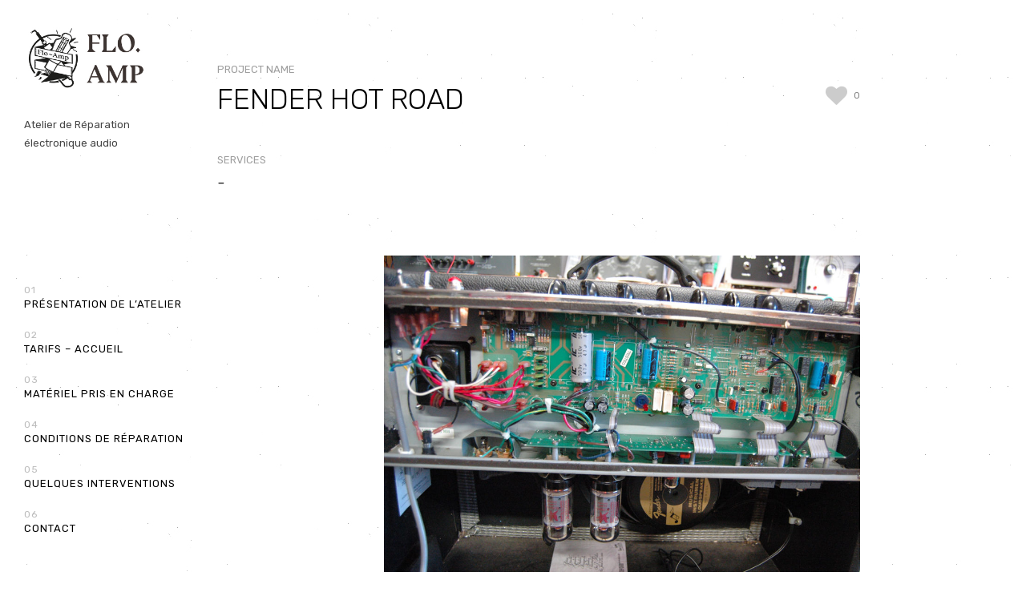

--- FILE ---
content_type: text/html; charset=UTF-8
request_url: https://www.floamp.fr/portfolio/fender-hot-road/
body_size: 7128
content:
<!DOCTYPE html>
<html lang="fr-FR">
<head>
	<meta charset="UTF-8" />
	<meta name="viewport" content="width=device-width, initial-scale=1" />
	<link rel="pingback" href="https://www.floamp.fr/xmlrpc.php">

	
	<title>Fender hot road &#8211; Flo Amp</title>
<meta name='robots' content='max-image-preview:large' />
<link rel='dns-prefetch' href='//maps.googleapis.com' />
<link rel='dns-prefetch' href='//cdn.jsdelivr.net' />
<link rel='dns-prefetch' href='//fonts.googleapis.com' />
<link rel="alternate" type="application/rss+xml" title="Flo Amp &raquo; Flux" href="https://www.floamp.fr/feed/" />
<link rel="alternate" type="application/rss+xml" title="Flo Amp &raquo; Flux des commentaires" href="https://www.floamp.fr/comments/feed/" />
<link rel="alternate" type="application/rss+xml" title="Flo Amp &raquo; Fender hot road Flux des commentaires" href="https://www.floamp.fr/portfolio/fender-hot-road/feed/" />
<link rel="alternate" title="oEmbed (JSON)" type="application/json+oembed" href="https://www.floamp.fr/wp-json/oembed/1.0/embed?url=https%3A%2F%2Fwww.floamp.fr%2Fportfolio%2Ffender-hot-road%2F" />
<link rel="alternate" title="oEmbed (XML)" type="text/xml+oembed" href="https://www.floamp.fr/wp-json/oembed/1.0/embed?url=https%3A%2F%2Fwww.floamp.fr%2Fportfolio%2Ffender-hot-road%2F&#038;format=xml" />
<style id='wp-img-auto-sizes-contain-inline-css' type='text/css'>
img:is([sizes=auto i],[sizes^="auto," i]){contain-intrinsic-size:3000px 1500px}
/*# sourceURL=wp-img-auto-sizes-contain-inline-css */
</style>
<style id='wp-emoji-styles-inline-css' type='text/css'>

	img.wp-smiley, img.emoji {
		display: inline !important;
		border: none !important;
		box-shadow: none !important;
		height: 1em !important;
		width: 1em !important;
		margin: 0 0.07em !important;
		vertical-align: -0.1em !important;
		background: none !important;
		padding: 0 !important;
	}
/*# sourceURL=wp-emoji-styles-inline-css */
</style>
<link rel='stylesheet' id='wp-block-library-css' href='https://www.floamp.fr/wp-includes/css/dist/block-library/style.min.css?ver=6.9' type='text/css' media='all' />
<style id='global-styles-inline-css' type='text/css'>
:root{--wp--preset--aspect-ratio--square: 1;--wp--preset--aspect-ratio--4-3: 4/3;--wp--preset--aspect-ratio--3-4: 3/4;--wp--preset--aspect-ratio--3-2: 3/2;--wp--preset--aspect-ratio--2-3: 2/3;--wp--preset--aspect-ratio--16-9: 16/9;--wp--preset--aspect-ratio--9-16: 9/16;--wp--preset--color--black: #000000;--wp--preset--color--cyan-bluish-gray: #abb8c3;--wp--preset--color--white: #ffffff;--wp--preset--color--pale-pink: #f78da7;--wp--preset--color--vivid-red: #cf2e2e;--wp--preset--color--luminous-vivid-orange: #ff6900;--wp--preset--color--luminous-vivid-amber: #fcb900;--wp--preset--color--light-green-cyan: #7bdcb5;--wp--preset--color--vivid-green-cyan: #00d084;--wp--preset--color--pale-cyan-blue: #8ed1fc;--wp--preset--color--vivid-cyan-blue: #0693e3;--wp--preset--color--vivid-purple: #9b51e0;--wp--preset--gradient--vivid-cyan-blue-to-vivid-purple: linear-gradient(135deg,rgb(6,147,227) 0%,rgb(155,81,224) 100%);--wp--preset--gradient--light-green-cyan-to-vivid-green-cyan: linear-gradient(135deg,rgb(122,220,180) 0%,rgb(0,208,130) 100%);--wp--preset--gradient--luminous-vivid-amber-to-luminous-vivid-orange: linear-gradient(135deg,rgb(252,185,0) 0%,rgb(255,105,0) 100%);--wp--preset--gradient--luminous-vivid-orange-to-vivid-red: linear-gradient(135deg,rgb(255,105,0) 0%,rgb(207,46,46) 100%);--wp--preset--gradient--very-light-gray-to-cyan-bluish-gray: linear-gradient(135deg,rgb(238,238,238) 0%,rgb(169,184,195) 100%);--wp--preset--gradient--cool-to-warm-spectrum: linear-gradient(135deg,rgb(74,234,220) 0%,rgb(151,120,209) 20%,rgb(207,42,186) 40%,rgb(238,44,130) 60%,rgb(251,105,98) 80%,rgb(254,248,76) 100%);--wp--preset--gradient--blush-light-purple: linear-gradient(135deg,rgb(255,206,236) 0%,rgb(152,150,240) 100%);--wp--preset--gradient--blush-bordeaux: linear-gradient(135deg,rgb(254,205,165) 0%,rgb(254,45,45) 50%,rgb(107,0,62) 100%);--wp--preset--gradient--luminous-dusk: linear-gradient(135deg,rgb(255,203,112) 0%,rgb(199,81,192) 50%,rgb(65,88,208) 100%);--wp--preset--gradient--pale-ocean: linear-gradient(135deg,rgb(255,245,203) 0%,rgb(182,227,212) 50%,rgb(51,167,181) 100%);--wp--preset--gradient--electric-grass: linear-gradient(135deg,rgb(202,248,128) 0%,rgb(113,206,126) 100%);--wp--preset--gradient--midnight: linear-gradient(135deg,rgb(2,3,129) 0%,rgb(40,116,252) 100%);--wp--preset--font-size--small: 13px;--wp--preset--font-size--medium: 20px;--wp--preset--font-size--large: 36px;--wp--preset--font-size--x-large: 42px;--wp--preset--spacing--20: 0.44rem;--wp--preset--spacing--30: 0.67rem;--wp--preset--spacing--40: 1rem;--wp--preset--spacing--50: 1.5rem;--wp--preset--spacing--60: 2.25rem;--wp--preset--spacing--70: 3.38rem;--wp--preset--spacing--80: 5.06rem;--wp--preset--shadow--natural: 6px 6px 9px rgba(0, 0, 0, 0.2);--wp--preset--shadow--deep: 12px 12px 50px rgba(0, 0, 0, 0.4);--wp--preset--shadow--sharp: 6px 6px 0px rgba(0, 0, 0, 0.2);--wp--preset--shadow--outlined: 6px 6px 0px -3px rgb(255, 255, 255), 6px 6px rgb(0, 0, 0);--wp--preset--shadow--crisp: 6px 6px 0px rgb(0, 0, 0);}:where(.is-layout-flex){gap: 0.5em;}:where(.is-layout-grid){gap: 0.5em;}body .is-layout-flex{display: flex;}.is-layout-flex{flex-wrap: wrap;align-items: center;}.is-layout-flex > :is(*, div){margin: 0;}body .is-layout-grid{display: grid;}.is-layout-grid > :is(*, div){margin: 0;}:where(.wp-block-columns.is-layout-flex){gap: 2em;}:where(.wp-block-columns.is-layout-grid){gap: 2em;}:where(.wp-block-post-template.is-layout-flex){gap: 1.25em;}:where(.wp-block-post-template.is-layout-grid){gap: 1.25em;}.has-black-color{color: var(--wp--preset--color--black) !important;}.has-cyan-bluish-gray-color{color: var(--wp--preset--color--cyan-bluish-gray) !important;}.has-white-color{color: var(--wp--preset--color--white) !important;}.has-pale-pink-color{color: var(--wp--preset--color--pale-pink) !important;}.has-vivid-red-color{color: var(--wp--preset--color--vivid-red) !important;}.has-luminous-vivid-orange-color{color: var(--wp--preset--color--luminous-vivid-orange) !important;}.has-luminous-vivid-amber-color{color: var(--wp--preset--color--luminous-vivid-amber) !important;}.has-light-green-cyan-color{color: var(--wp--preset--color--light-green-cyan) !important;}.has-vivid-green-cyan-color{color: var(--wp--preset--color--vivid-green-cyan) !important;}.has-pale-cyan-blue-color{color: var(--wp--preset--color--pale-cyan-blue) !important;}.has-vivid-cyan-blue-color{color: var(--wp--preset--color--vivid-cyan-blue) !important;}.has-vivid-purple-color{color: var(--wp--preset--color--vivid-purple) !important;}.has-black-background-color{background-color: var(--wp--preset--color--black) !important;}.has-cyan-bluish-gray-background-color{background-color: var(--wp--preset--color--cyan-bluish-gray) !important;}.has-white-background-color{background-color: var(--wp--preset--color--white) !important;}.has-pale-pink-background-color{background-color: var(--wp--preset--color--pale-pink) !important;}.has-vivid-red-background-color{background-color: var(--wp--preset--color--vivid-red) !important;}.has-luminous-vivid-orange-background-color{background-color: var(--wp--preset--color--luminous-vivid-orange) !important;}.has-luminous-vivid-amber-background-color{background-color: var(--wp--preset--color--luminous-vivid-amber) !important;}.has-light-green-cyan-background-color{background-color: var(--wp--preset--color--light-green-cyan) !important;}.has-vivid-green-cyan-background-color{background-color: var(--wp--preset--color--vivid-green-cyan) !important;}.has-pale-cyan-blue-background-color{background-color: var(--wp--preset--color--pale-cyan-blue) !important;}.has-vivid-cyan-blue-background-color{background-color: var(--wp--preset--color--vivid-cyan-blue) !important;}.has-vivid-purple-background-color{background-color: var(--wp--preset--color--vivid-purple) !important;}.has-black-border-color{border-color: var(--wp--preset--color--black) !important;}.has-cyan-bluish-gray-border-color{border-color: var(--wp--preset--color--cyan-bluish-gray) !important;}.has-white-border-color{border-color: var(--wp--preset--color--white) !important;}.has-pale-pink-border-color{border-color: var(--wp--preset--color--pale-pink) !important;}.has-vivid-red-border-color{border-color: var(--wp--preset--color--vivid-red) !important;}.has-luminous-vivid-orange-border-color{border-color: var(--wp--preset--color--luminous-vivid-orange) !important;}.has-luminous-vivid-amber-border-color{border-color: var(--wp--preset--color--luminous-vivid-amber) !important;}.has-light-green-cyan-border-color{border-color: var(--wp--preset--color--light-green-cyan) !important;}.has-vivid-green-cyan-border-color{border-color: var(--wp--preset--color--vivid-green-cyan) !important;}.has-pale-cyan-blue-border-color{border-color: var(--wp--preset--color--pale-cyan-blue) !important;}.has-vivid-cyan-blue-border-color{border-color: var(--wp--preset--color--vivid-cyan-blue) !important;}.has-vivid-purple-border-color{border-color: var(--wp--preset--color--vivid-purple) !important;}.has-vivid-cyan-blue-to-vivid-purple-gradient-background{background: var(--wp--preset--gradient--vivid-cyan-blue-to-vivid-purple) !important;}.has-light-green-cyan-to-vivid-green-cyan-gradient-background{background: var(--wp--preset--gradient--light-green-cyan-to-vivid-green-cyan) !important;}.has-luminous-vivid-amber-to-luminous-vivid-orange-gradient-background{background: var(--wp--preset--gradient--luminous-vivid-amber-to-luminous-vivid-orange) !important;}.has-luminous-vivid-orange-to-vivid-red-gradient-background{background: var(--wp--preset--gradient--luminous-vivid-orange-to-vivid-red) !important;}.has-very-light-gray-to-cyan-bluish-gray-gradient-background{background: var(--wp--preset--gradient--very-light-gray-to-cyan-bluish-gray) !important;}.has-cool-to-warm-spectrum-gradient-background{background: var(--wp--preset--gradient--cool-to-warm-spectrum) !important;}.has-blush-light-purple-gradient-background{background: var(--wp--preset--gradient--blush-light-purple) !important;}.has-blush-bordeaux-gradient-background{background: var(--wp--preset--gradient--blush-bordeaux) !important;}.has-luminous-dusk-gradient-background{background: var(--wp--preset--gradient--luminous-dusk) !important;}.has-pale-ocean-gradient-background{background: var(--wp--preset--gradient--pale-ocean) !important;}.has-electric-grass-gradient-background{background: var(--wp--preset--gradient--electric-grass) !important;}.has-midnight-gradient-background{background: var(--wp--preset--gradient--midnight) !important;}.has-small-font-size{font-size: var(--wp--preset--font-size--small) !important;}.has-medium-font-size{font-size: var(--wp--preset--font-size--medium) !important;}.has-large-font-size{font-size: var(--wp--preset--font-size--large) !important;}.has-x-large-font-size{font-size: var(--wp--preset--font-size--x-large) !important;}
/*# sourceURL=global-styles-inline-css */
</style>

<style id='classic-theme-styles-inline-css' type='text/css'>
/*! This file is auto-generated */
.wp-block-button__link{color:#fff;background-color:#32373c;border-radius:9999px;box-shadow:none;text-decoration:none;padding:calc(.667em + 2px) calc(1.333em + 2px);font-size:1.125em}.wp-block-file__button{background:#32373c;color:#fff;text-decoration:none}
/*# sourceURL=/wp-includes/css/classic-themes.min.css */
</style>
<link rel='stylesheet' id='contact-form-7-css' href='https://www.floamp.fr/wp-content/plugins/contact-form-7/includes/css/styles.css?ver=6.1' type='text/css' media='all' />
<link rel='stylesheet' id='theme-fonts-css' href='//fonts.googleapis.com/css?family=Playfair+Display%3A400%2C400i%7CRubik%3A300%2C300i%2C400%2C400i%2C500%2C500i&#038;ver=6.9' type='text/css' media='all' />
<link rel='stylesheet' id='bootstrap-css' href='https://www.floamp.fr/wp-content/themes/quantica/assets/styles/vendor/bootstrap.css?ver=6.9' type='text/css' media='all' />
<link rel='stylesheet' id='animate-css' href='https://www.floamp.fr/wp-content/themes/quantica/assets/styles/vendor/animate.css?ver=6.9' type='text/css' media='all' />
<link rel='stylesheet' id='font-awesome-css' href='https://www.floamp.fr/wp-content/themes/quantica/assets/styles/vendor/font-awesome.css?ver=6.9' type='text/css' media='all' />
<link rel='stylesheet' id='scrollbar-css' href='https://www.floamp.fr/wp-content/themes/quantica/assets/styles/vendor/scrollbar.css?ver=6.9' type='text/css' media='all' />
<link rel='stylesheet' id='YT-bgnd-css' href='https://www.floamp.fr/wp-content/themes/quantica/assets/styles/vendor/YT-bgnd.css?ver=6.9' type='text/css' media='all' />
<link rel='stylesheet' id='et-line-css' href='https://www.floamp.fr/wp-content/themes/quantica/assets/styles/vendor/et-line.css?ver=6.9' type='text/css' media='all' />
<link rel='stylesheet' id='owl-css' href='https://www.floamp.fr/wp-content/themes/quantica/assets/styles/vendor/owl.css?ver=6.9' type='text/css' media='all' />
<link rel='stylesheet' id='owl.theme-css' href='https://www.floamp.fr/wp-content/themes/quantica/assets/styles/vendor/owl.theme.css?ver=6.9' type='text/css' media='all' />
<link rel='stylesheet' id='owl.transitions-css' href='https://www.floamp.fr/wp-content/themes/quantica/assets/styles/vendor/owl.transitions.css?ver=6.9' type='text/css' media='all' />
<link rel='stylesheet' id='zoom-css' href='https://www.floamp.fr/wp-content/themes/quantica/assets/styles/vendor/zoom.css?ver=6.9' type='text/css' media='all' />
<link rel='stylesheet' id='select2-css' href='https://www.floamp.fr/wp-content/plugins/so-widgets-bundle/css/lib/select2.css?ver=6.9' type='text/css' media='all' />
<link rel='stylesheet' id='theme-styles--style-css' href='https://www.floamp.fr/wp-content/themes/quantica/assets/styles/style.css?ver=6.9' type='text/css' media='all' />
<link rel='stylesheet' id='theme-styles--responsive-css' href='https://www.floamp.fr/wp-content/themes/quantica/assets/styles/responsive.css?ver=6.9' type='text/css' media='all' />
<link rel='stylesheet' id='theme-styles--custom-css' href='https://www.floamp.fr/wp-content/themes/quantica/assets/styles/custom.css?ver=6.9' type='text/css' media='all' />
<link rel='stylesheet' id='theme-styles--woocommerce-css' href='https://www.floamp.fr/wp-content/themes/quantica/assets/styles/woocommerce.css?ver=6.9' type='text/css' media='all' />
<link rel='stylesheet' id='theme-styles-default-css' href='https://www.floamp.fr/wp-content/themes/quantica/style.css?ver=6.9' type='text/css' media='all' />
<style id='theme-styles-default-inline-css' type='text/css'>

		.button-3 {
			border: 1px solid #000000;
			background: #000000;
		}
		.project-thumb .thumb-hover { background: #000000 }
		.img-hover { background: #000000 }
		.bp-posts .blogPic:before { background: #000000 }
		.bp-masonry .bpm-hover { background: #000000 }
		.wcc .onsale:before  { background: #000000; }

		
		
		
/*# sourceURL=theme-styles-default-inline-css */
</style>
<link rel='stylesheet' id='simple-social-icons-font-css' href='https://www.floamp.fr/wp-content/plugins/simple-social-icons/css/style.css?ver=3.0.2' type='text/css' media='all' />
<script type="text/javascript" src="https://www.floamp.fr/wp-includes/js/jquery/jquery.min.js?ver=3.7.1" id="jquery-core-js"></script>
<script type="text/javascript" src="https://www.floamp.fr/wp-includes/js/jquery/jquery-migrate.min.js?ver=3.4.1" id="jquery-migrate-js"></script>
<link rel="https://api.w.org/" href="https://www.floamp.fr/wp-json/" /><link rel="EditURI" type="application/rsd+xml" title="RSD" href="https://www.floamp.fr/xmlrpc.php?rsd" />
<meta name="generator" content="WordPress 6.9" />
<link rel="canonical" href="https://www.floamp.fr/portfolio/fender-hot-road/" />
<link rel='shortlink' href='https://www.floamp.fr/?p=760' />
<link rel="icon" href="https://www.floamp.fr/wp-content/uploads/2016/11/cropped-flo-amp-recherches-3-01-32x32.jpg" sizes="32x32" />
<link rel="icon" href="https://www.floamp.fr/wp-content/uploads/2016/11/cropped-flo-amp-recherches-3-01-192x192.jpg" sizes="192x192" />
<link rel="apple-touch-icon" href="https://www.floamp.fr/wp-content/uploads/2016/11/cropped-flo-amp-recherches-3-01-180x180.jpg" />
<meta name="msapplication-TileImage" content="https://www.floamp.fr/wp-content/uploads/2016/11/cropped-flo-amp-recherches-3-01-270x270.jpg" />
</head>
<body class="wp-singular portfolio-template-default single single-portfolio postid-760 wp-theme-quantica">
	<div class="loader">
		<div class="spinner-holder">
			<div class="spinner">
				<div class="double-bounce1"></div>
				<div class="double-bounce2"></div>
			</div>
		</div>
	</div>

	<div class="header vertical-header">
				<div class="logo">
							<a href="https://www.floamp.fr/">
					<img
					src="https://www.floamp.fr/wp-content/uploads/2016/11/logo-Floamp.jpg"
					title="logo-Floamp"
					alt="">
				</a>
					</div>

		<div class="mobile-menu">
			<a href="#">
				<div class="">
                <div class="mobile-menu-lines">
					<span></span>
					<span></span>
                </div>
				</div>
			</a>
		</div>

		<div class="header-tagline">
			<p>Atelier de Réparation électronique audio</p>
		</div>

		<div class="main-nav menu-hidden">
			<ul id="menu-menu-fa" class="main-menu"><li>
                </li>
        <li>
            <a  href="https://www.floamp.fr/presentation-de-latelier-21/" class="menu-item menu-item-type-post_type menu-item-object-page sliding-u-l-r">
                <span></span>
                Présentation de l’atelier            </a>
        
        
                </li>
        <li>
            <a  href="https://www.floamp.fr/horaires-tarifs/" class="menu-item menu-item-type-post_type menu-item-object-page sliding-u-l-r">
                <span></span>
                Tarifs – Accueil            </a>
        
        
                </li>
        <li>
            <a  href="https://www.floamp.fr/materiel-pris-en-charge-21/" class="menu-item menu-item-type-post_type menu-item-object-page sliding-u-l-r">
                <span></span>
                MATÉRIEL PRIS EN CHARGE            </a>
        
        
                </li>
        <li>
            <a  href="https://www.floamp.fr/conditions-de-reparation/" class="menu-item menu-item-type-post_type menu-item-object-page sliding-u-l-r">
                <span></span>
                CONDITIONS DE RÉPARATION            </a>
        
        
                </li>
        <li>
            <a  href="https://www.floamp.fr/les-interventions/" class="menu-item menu-item-type-post_type menu-item-object-page sliding-u-l-r">
                <span></span>
                Quelques interventions            </a>
        
        
                </li>
        <li>
            <a  href="https://www.floamp.fr/contact-flo-amp/" class="menu-item menu-item-type-post_type menu-item-object-page sliding-u-l-r">
                <span></span>
                Contact            </a>
        
        </li></ul>		</div>
	</div>


	<div class="container c1">
	<div class="row pri-details pr-case-study">
		<div class="pri-title col-md-8">
			<h5 class="small-title">Project Name</h5>
			<h1 class="large-title">Fender hot road</h1>
		</div>

					<div class="col-md-4 likes likes-inside "
				data-item-id="760">
				<a href="#">
					<i class="fa fa-heart" aria-hidden="true"></i>
					<span class="likes-counter">
						0					</span>
				</a>
			</div>
		
		<div class="clearfix"></div>

		<div class="pri-body">

			<div class="pri-left col-md-3">
									<ul class="pri-list">
													<li>
								<h5 class="small-title">Services</h5>
								<h3 class="large-title">-</h3>
							</li>
											</ul>
							</div>

			<div class="pri-right col-md-9 no-margin-top no-margin-bottom case-study-content-area">
				<div class="content-area no-margin-top no-margin-bottom">
					<div class="pri-description row">
						<div class="col-md-12">
													</div>
					</div>
				</div>

			</div>
			<div class="clearfix"></div>
			<div class="pri-images col-md-9 col-md-offset-3">
						<ul>
					<li>
				
									
																	<img data-action="zoom" src="https://www.floamp.fr/wp-content/uploads/2017/09/Fender-hot-road-2-1024x681.jpg" alt="">
					
					
									
							</li>
					<li>
				
									
																	<img data-action="zoom" src="https://www.floamp.fr/wp-content/uploads/2017/09/Fender-hot-road-1-1024x681.jpg" alt="">
					
					
									
							</li>
					<li>
				
									
																	<img data-action="zoom" src="https://www.floamp.fr/wp-content/uploads/2017/09/Fender-hot-road-3-1024x681.jpg" alt="">
					
					
									
							</li>
					<li>
				
									
																	<img data-action="zoom" src="https://www.floamp.fr/wp-content/uploads/2017/09/Fender-hot-road-4-1024x681.jpg" alt="">
					
					
									
							</li>
					<li>
				
									
																	<img data-action="zoom" src="https://www.floamp.fr/wp-content/uploads/2017/09/Fender-hot-road-5-1024x681.jpg" alt="">
					
					
									
							</li>
					<li>
				
									
																	<img data-action="zoom" src="https://www.floamp.fr/wp-content/uploads/2017/09/Fender-hot-road-6-1024x681.jpg" alt="">
					
					
									
							</li>
					<li>
				
									
																	<img data-action="zoom" src="https://www.floamp.fr/wp-content/uploads/2017/09/Fender-hot-road-7-1024x681.jpg" alt="">
					
					
									
							</li>
					<li>
				
									
																	<img data-action="zoom" src="https://www.floamp.fr/wp-content/uploads/2017/09/Fender-hot-road-8-1024x681.jpg" alt="">
					
					
									
							</li>
					<li>
				
									
																	<img data-action="zoom" src="https://www.floamp.fr/wp-content/uploads/2017/09/Fender-hot-road-9-1024x681.jpg" alt="">
					
					
									
							</li>
			</ul>
			</div>
		</div>
	</div>

	<div class="row project-changer">
	<div class="col-xs-4 col-md-4">
		<a class="prev-slide" href="https://www.floamp.fr/portfolio/fender-princetone-reverb/" rel="prev">Previous Project</a>	</div>
	<div class="col-xs-4 col-md-4 pc-projects">
		<a href="https://www.floamp.fr/les-interventions/"><img src="https://www.floamp.fr/wp-content/themes/quantica/assets/images/svg/col3.svg" alt="Three Columns"></a>
	</div>
	<div class="col-xs-4 col-md-4">
		<a class="next-slide pull-right" href="https://www.floamp.fr/portfolio/fender-champ/" rel="next">Next Project</a>	</div>
</div></div>

	<div class="container c1">
		<div class="row footer">

			
			<div class="clearfix"></div>

			<div class="col-md-12">
				<div class="footer-bottom">
					<div class="seperator"></div>
					<div class="row">
						<div class="col-md-4 col-sm-12 copyright">
							<h6></h6>
						</div>
						<div class="col-md-8 col-sm-12 social-links">
							<ul id="menu-footer-menu" class="pull-right"><li>
                </li>
        <li>
            <a  href="#www.facebook.com/floamp24" class="menu-item menu-item-type-custom menu-item-object-custom sliding-u-l-r">
                <span></span>
                Facebook            </a>
        
        </li></ul>						</div>
					</div>
				</div>
			</div>
		</div>
	</div>

<script type="speculationrules">
{"prefetch":[{"source":"document","where":{"and":[{"href_matches":"/*"},{"not":{"href_matches":["/wp-*.php","/wp-admin/*","/wp-content/uploads/*","/wp-content/*","/wp-content/plugins/*","/wp-content/themes/quantica/*","/*\\?(.+)"]}},{"not":{"selector_matches":"a[rel~=\"nofollow\"]"}},{"not":{"selector_matches":".no-prefetch, .no-prefetch a"}}]},"eagerness":"conservative"}]}
</script>
<style type="text/css" media="screen"></style><script type="text/javascript" src="https://www.floamp.fr/wp-includes/js/dist/hooks.min.js?ver=dd5603f07f9220ed27f1" id="wp-hooks-js"></script>
<script type="text/javascript" src="https://www.floamp.fr/wp-includes/js/dist/i18n.min.js?ver=c26c3dc7bed366793375" id="wp-i18n-js"></script>
<script type="text/javascript" id="wp-i18n-js-after">
/* <![CDATA[ */
wp.i18n.setLocaleData( { 'text direction\u0004ltr': [ 'ltr' ] } );
//# sourceURL=wp-i18n-js-after
/* ]]> */
</script>
<script type="text/javascript" src="https://www.floamp.fr/wp-content/plugins/contact-form-7/includes/swv/js/index.js?ver=6.1" id="swv-js"></script>
<script type="text/javascript" id="contact-form-7-js-translations">
/* <![CDATA[ */
( function( domain, translations ) {
	var localeData = translations.locale_data[ domain ] || translations.locale_data.messages;
	localeData[""].domain = domain;
	wp.i18n.setLocaleData( localeData, domain );
} )( "contact-form-7", {"translation-revision-date":"2025-02-06 12:02:14+0000","generator":"GlotPress\/4.0.1","domain":"messages","locale_data":{"messages":{"":{"domain":"messages","plural-forms":"nplurals=2; plural=n > 1;","lang":"fr"},"This contact form is placed in the wrong place.":["Ce formulaire de contact est plac\u00e9 dans un mauvais endroit."],"Error:":["Erreur\u00a0:"]}},"comment":{"reference":"includes\/js\/index.js"}} );
//# sourceURL=contact-form-7-js-translations
/* ]]> */
</script>
<script type="text/javascript" id="contact-form-7-js-before">
/* <![CDATA[ */
var wpcf7 = {
    "api": {
        "root": "https:\/\/www.floamp.fr\/wp-json\/",
        "namespace": "contact-form-7\/v1"
    }
};
//# sourceURL=contact-form-7-js-before
/* ]]> */
</script>
<script type="text/javascript" src="https://www.floamp.fr/wp-content/plugins/contact-form-7/includes/js/index.js?ver=6.1" id="contact-form-7-js"></script>
<script type="text/javascript" src="https://www.floamp.fr/wp-content/themes/quantica/assets/scripts/vendor/bootstrap.js?ver=1.7.17" id="bootstrap-js"></script>
<script type="text/javascript" src="https://www.floamp.fr/wp-content/themes/quantica/assets/scripts/vendor/owl.js?ver=1.7.17" id="owl-js"></script>
<script type="text/javascript" src="https://www.floamp.fr/wp-content/themes/quantica/assets/scripts/vendor/isotope.js?ver=1.7.17" id="isotope-js"></script>
<script type="text/javascript" src="https://www.floamp.fr/wp-content/themes/quantica/assets/scripts/vendor/viewportchecker.js?ver=1.7.17" id="viewportchecker-js"></script>
<script type="text/javascript" src="https://www.floamp.fr/wp-content/themes/quantica/assets/scripts/vendor/scrollbar.js?ver=1.7.17" id="scrollbar-js"></script>
<script type="text/javascript" src="https://www.floamp.fr/wp-content/themes/quantica/assets/scripts/vendor/waitforimages.js?ver=1.7.17" id="waitforimages-js"></script>
<script type="text/javascript" src="https://www.floamp.fr/wp-content/themes/quantica/assets/scripts/vendor/youtubebackground.js?ver=1.7.17" id="youtubebackground-js"></script>
<script type="text/javascript" src="https://www.floamp.fr/wp-content/themes/quantica/assets/scripts/vendor/fat.zoom.js?ver=1.7.17" id="fat.zoom-js"></script>
<script type="text/javascript" src="https://www.floamp.fr/wp-content/themes/quantica/assets/scripts/vendor/select-custom.js?ver=1.7.17" id="select-custom-js"></script>
<script type="text/javascript" src="https://maps.googleapis.com/maps/api/js?key&amp;ver=1.7.17" id="google-maps-js"></script>
<script type="text/javascript" src="https://www.floamp.fr/wp-content/themes/quantica/assets/scripts/map.js?ver=1.7.17" id="theme-scripts--map-js"></script>
<script type="text/javascript" id="theme-scripts--main-js-extra">
/* <![CDATA[ */
var CASE27 = {"ajax_url":"https://www.floamp.fr/wp-admin/admin-ajax.php","template_uri":"https://www.floamp.fr/wp-content/themes/quantica/","posts_per_page":"10","query_vars":"{\"page\":\"\",\"portfolio\":\"fender-hot-road\",\"post_type\":\"portfolio\",\"name\":\"fender-hot-road\"}"};
//# sourceURL=theme-scripts--main-js-extra
/* ]]> */
</script>
<script type="text/javascript" src="https://www.floamp.fr/wp-content/themes/quantica/assets/scripts/main.js?ver=1.7.17" id="theme-scripts--main-js"></script>
<script type="text/javascript" src="https://www.floamp.fr/wp-content/themes/quantica/assets/scripts/ajax.js?ver=1.7.17" id="theme-scripts--ajax-js"></script>
<script type="text/javascript" src="https://www.floamp.fr/wp-includes/js/comment-reply.min.js?ver=6.9" id="comment-reply-js" async="async" data-wp-strategy="async" fetchpriority="low"></script>
<script type="text/javascript" id="wp_slimstat-js-extra">
/* <![CDATA[ */
var SlimStatParams = {"ajaxurl":"https://www.floamp.fr/wp-admin/admin-ajax.php","baseurl":"/","dnt":"noslimstat,ab-item","ci":"YTo0OntzOjEyOiJjb250ZW50X3R5cGUiO3M6MTM6ImNwdDpwb3J0Zm9saW8iO3M6ODoiY2F0ZWdvcnkiO3M6MjoiMTIiO3M6MTA6ImNvbnRlbnRfaWQiO2k6NzYwO3M6NjoiYXV0aG9yIjtzOjY6IkZsb2FtcCI7fQ--.c5a604eea86e105b5d1531680449b94d"};
//# sourceURL=wp_slimstat-js-extra
/* ]]> */
</script>
<script defer type="text/javascript" src="https://cdn.jsdelivr.net/wp/wp-slimstat/tags/5.2.13/wp-slimstat.min.js" id="wp_slimstat-js"></script>
<script id="wp-emoji-settings" type="application/json">
{"baseUrl":"https://s.w.org/images/core/emoji/17.0.2/72x72/","ext":".png","svgUrl":"https://s.w.org/images/core/emoji/17.0.2/svg/","svgExt":".svg","source":{"concatemoji":"https://www.floamp.fr/wp-includes/js/wp-emoji-release.min.js?ver=6.9"}}
</script>
<script type="module">
/* <![CDATA[ */
/*! This file is auto-generated */
const a=JSON.parse(document.getElementById("wp-emoji-settings").textContent),o=(window._wpemojiSettings=a,"wpEmojiSettingsSupports"),s=["flag","emoji"];function i(e){try{var t={supportTests:e,timestamp:(new Date).valueOf()};sessionStorage.setItem(o,JSON.stringify(t))}catch(e){}}function c(e,t,n){e.clearRect(0,0,e.canvas.width,e.canvas.height),e.fillText(t,0,0);t=new Uint32Array(e.getImageData(0,0,e.canvas.width,e.canvas.height).data);e.clearRect(0,0,e.canvas.width,e.canvas.height),e.fillText(n,0,0);const a=new Uint32Array(e.getImageData(0,0,e.canvas.width,e.canvas.height).data);return t.every((e,t)=>e===a[t])}function p(e,t){e.clearRect(0,0,e.canvas.width,e.canvas.height),e.fillText(t,0,0);var n=e.getImageData(16,16,1,1);for(let e=0;e<n.data.length;e++)if(0!==n.data[e])return!1;return!0}function u(e,t,n,a){switch(t){case"flag":return n(e,"\ud83c\udff3\ufe0f\u200d\u26a7\ufe0f","\ud83c\udff3\ufe0f\u200b\u26a7\ufe0f")?!1:!n(e,"\ud83c\udde8\ud83c\uddf6","\ud83c\udde8\u200b\ud83c\uddf6")&&!n(e,"\ud83c\udff4\udb40\udc67\udb40\udc62\udb40\udc65\udb40\udc6e\udb40\udc67\udb40\udc7f","\ud83c\udff4\u200b\udb40\udc67\u200b\udb40\udc62\u200b\udb40\udc65\u200b\udb40\udc6e\u200b\udb40\udc67\u200b\udb40\udc7f");case"emoji":return!a(e,"\ud83e\u1fac8")}return!1}function f(e,t,n,a){let r;const o=(r="undefined"!=typeof WorkerGlobalScope&&self instanceof WorkerGlobalScope?new OffscreenCanvas(300,150):document.createElement("canvas")).getContext("2d",{willReadFrequently:!0}),s=(o.textBaseline="top",o.font="600 32px Arial",{});return e.forEach(e=>{s[e]=t(o,e,n,a)}),s}function r(e){var t=document.createElement("script");t.src=e,t.defer=!0,document.head.appendChild(t)}a.supports={everything:!0,everythingExceptFlag:!0},new Promise(t=>{let n=function(){try{var e=JSON.parse(sessionStorage.getItem(o));if("object"==typeof e&&"number"==typeof e.timestamp&&(new Date).valueOf()<e.timestamp+604800&&"object"==typeof e.supportTests)return e.supportTests}catch(e){}return null}();if(!n){if("undefined"!=typeof Worker&&"undefined"!=typeof OffscreenCanvas&&"undefined"!=typeof URL&&URL.createObjectURL&&"undefined"!=typeof Blob)try{var e="postMessage("+f.toString()+"("+[JSON.stringify(s),u.toString(),c.toString(),p.toString()].join(",")+"));",a=new Blob([e],{type:"text/javascript"});const r=new Worker(URL.createObjectURL(a),{name:"wpTestEmojiSupports"});return void(r.onmessage=e=>{i(n=e.data),r.terminate(),t(n)})}catch(e){}i(n=f(s,u,c,p))}t(n)}).then(e=>{for(const n in e)a.supports[n]=e[n],a.supports.everything=a.supports.everything&&a.supports[n],"flag"!==n&&(a.supports.everythingExceptFlag=a.supports.everythingExceptFlag&&a.supports[n]);var t;a.supports.everythingExceptFlag=a.supports.everythingExceptFlag&&!a.supports.flag,a.supports.everything||((t=a.source||{}).concatemoji?r(t.concatemoji):t.wpemoji&&t.twemoji&&(r(t.twemoji),r(t.wpemoji)))});
//# sourceURL=https://www.floamp.fr/wp-includes/js/wp-emoji-loader.min.js
/* ]]> */
</script>

<a href="#" class="back-to-top buttons button-4"></a>

</body>
</html>

--- FILE ---
content_type: text/html; charset=UTF-8
request_url: https://www.floamp.fr/wp-admin/admin-ajax.php
body_size: 3
content:
68501.c43d9ff5b10608fac6b7cb7084cc4c4f

--- FILE ---
content_type: text/css
request_url: https://www.floamp.fr/wp-content/themes/quantica/assets/styles/vendor/YT-bgnd.css?ver=6.9
body_size: 236
content:
.background-video {
  background-position: top center;
  background-repeat: no-repeat;
  top: 0;
  left: 0;
  overflow: hidden;
  position: absolute;
  height: 100vh;
  width: 100%;
}

.sp-full-screen-video-wrapper video,
.sp-full-screen-video-wrapper source {
  bottom: 0;
  left: 0;
  min-height: 100%;
  min-width: 100%;
  position: absolute;
}

.loaded .ytplayer-container {
  display: block;
}

.loaded .placeholder-image {
  opacity: 0;
}

.ytplayer-container {
  bottom: 0;
  height: 100%;
  left: 0;
  min-width: 100%;
  overflow: hidden;
  position: absolute;
  right: 0;
  top: 0;
  z-index: 3;
}

.placeholder-image {
  transition: all 1s ease;
  height: 100%;
  left: 0;
  min-height: 100%;
  min-width: 100%;
  position: fixed;
  top: 0;
  z-index: 1;
}

.ytplayer-shield {
  height: 100vh;
  left: 0;
  position: absolute;
  top: 0;
  width: 100%;
  z-index: 10;
}

.ytplayer-player {
  position: absolute;
  height: 100%;
}


--- FILE ---
content_type: text/css
request_url: https://www.floamp.fr/wp-content/themes/quantica/assets/styles/style.css?ver=6.9
body_size: 9657
content:
/*
    +++++Table of content+++++

    01: General styling;
    02: Loader;
    03: Buttons;
    04: Forms;
    05: Header;
    06: Vertical header;
    07: Vertical filters (Right side);
    08: Social icons;
    09: Homepage projects;
    10: Homepage with two columns;
    11: Homepage masonry projects;
    12: Contact page css;
    13: Footer;
    14: Animation;
    15: Content area;
    16: Seperator;
    17: Headings;
    18: Team Page;
    19: Section Title;
    20: Sub Menu Styles;
    21: Load more button;
    22: Slider;
    23: Likes;
    24: Project type full;
    25: Project Page Case Study;
    26: Blog;
    27: Blog post;
    28: Blog isotope;
    29: Description Box;
    30: SVG Map;
    31: Boostrap overwrites;
    32: Shortcodes;
    33: Clients;
    34: Services;
    35: Full screen header;
    36: Video;
    37: Homepage projects full;
    38: Horizontal Projects;
    39: Horizontal Slider;
    40: Post Comments;
    41: Project Full Slider;

    */

    /* 01: General styling */

    * {
        box-sizing: border-box;
        font-weight: 400;
    }

    body, * {
       font-family: 'Rubik', sans-serif;
       color: #000;
   }

   body {
    background: url(../images/bg.jpg) repeat;
}

a, a:focus {
    color: #000;
    text-decoration: none;
}

a:hover {
    color: #000;
    text-decoration: none;
}

a:focus {
    text-decoration: none;
}

a:active {
    color: #000;
    text-decoration: none;
}

a:visited {
    color: #000;
    text-decoration: none;
}

ul {
    list-style-type: none;
    padding: 0;
}

.mb-30 {
    margin-bottom: 30px;
}

.margin-vertical-30 {
    margin-top: 30px !important;
    margin-bottom: 30px !important;
}

p {
 font-size: 14px;
 z-index: 999;
 line-height: 26px;
 font-weight: 400;
 color: #454545;
}

.no-margin-bottom {
    margin-bottom: 0px !important;
}

.no-margin-top {
    margin-top: 0px !important;
}

.no-padding {
    padding: 0px !important;
}

.padding-right-5 {
    padding-right: 5px;
}

.subheading {
    font-size: 18px;
    padding-bottom: 10px;
    line-height: 30px;
    font-family: 'Playfair Display', serif;
}

.page-name {
    position: absolute;
    left: 15px;
    top: 0;
}

.u_heading {
    font-size: 12px;
    text-transform: uppercase;
    border-bottom: 1px solid #c3c3c3;
    display: inline-block;
    letter-spacing: 2px;
    font-weight: 400;
    margin-bottom: 40px;
    color: #000;
}

/* 02: Loader */

.loader, .ajax-loader {
   background: #fff;
   width: 100%;
   height: 100%;
   position: fixed;
   z-index: 99999999999;
   display: block;
   text-align: center;
}

.spinner {
  width: 30px;
  height: 30px;

  position: relative;
  margin: auto;
}

.spinner-holder {
    position: absolute;
    top: 50%;
    transform: translateY(-50%);
    text-align: center;
    width: 100%;
    text-align: center;
}

.home-grid-container {
    position: relative;
}

.home-grid-container.loading {
    height: 100vh;
}

.ajax-loader {
   position: absolute;
   z-index: 100000;
   top: 0px;
   left: 0px;
   display: none;
   height: 100vh;
}

.double-bounce1, .double-bounce2 {
  width: 100%;
  height: 100%;
  border-radius: 50%;
  background-color: #333;
  opacity: 0.6;
  position: absolute;
  top: 0;
  left: 0;
  -webkit-animation: sk-bounce 2.0s infinite ease-in-out;
  animation: sk-bounce 2.0s infinite ease-in-out;
}

.double-bounce2 {
  -webkit-animation-delay: -1.0s;
  animation-delay: -1.0s;
}

@-webkit-keyframes sk-bounce {
  0%, 100% { -webkit-transform: scale(0.0) }
  50% { -webkit-transform: scale(1.0) }
}

@keyframes sk-bounce {
  0%, 100% {
    transform: scale(0.0);
    -webkit-transform: scale(0.0);
    } 50% {
        transform: scale(1.0);
        -webkit-transform: scale(1.0);
    }
}

/* Buttons */

.buttons {
    font-size: 12px;
    text-transform: uppercase;
    letter-spacing: 1px;
    border: 1px solid #fff;
    padding: 13px 45px;
    display: inline-block;
    transition: all .25s ease-in-out;
    overflow: hidden;
}

.buttons:focus {
    outline: none;
}

.button-1 {
    color: #fff;
    background: #000;
    border: 1px solid #000;
}

.button-1:hover {
    color: #000;
    background: transparent;
}

.button-1:visited {
    color: #fff;
}

.button-1:visited:hover {
    color: #000;
}

.button-2 {
    text-transform: uppercase;
    color: #000;
    border: 1px solid #000;
    background: transparent;
}

.button-2:hover {
    background: #000;
    color: #fff;
}

.button-3 {
    text-transform: uppercase;
    color: #fff;
    border: 1px solid rgba(8, 171, 127, 0.9);
    background: rgba(8, 171, 127, 0.9);
}

.button-3:hover {
    background: #fff;
    color: #000;
    border: 1px solid #000;
}

.button-4 {
    text-transform: uppercase;
    color: #000;
    border: 1px solid #e3e3e3;
    background: #e3e3e3;
}

.button-4:hover {
    background-color: #fff;
    color: #000;
    border: 1px solid #000;
}

.buttons.full {
    width: 100%;
}

.button-5 {
    text-transform: uppercase;
    color: #000;
    border: 1px solid #fff;
    background: transparent;
}

.button-5:hover {
    background: #fff;
    color: #000;
}

.button-6 {
    border:1px solid #c3c3c3;
}

.button-6:hover {
    border:1px solid #000;
}

.buttons.small {
    padding: 8px 28px;
}

/* 04: Forms */
form input,  textarea {
   width: 100%;
   display: block;
   color: #7d7d7d;
   padding: 15px;
   outline: none;
   font-size: 13px;
   border: none;
   background: #f8f8f8;
   resize: none;
   margin-bottom: 12px;
}

form input:focus,  textarea:focus {
    background: #ededed;
}

form input:focus,  textarea:focus {
    border-color: #bbb;
}

::-webkit-input-placeholder {
 color: #7d7d7d;
}

:-moz-placeholder { /* Firefox 18- */
   color: #7d7d7d;
}

::-moz-placeholder {  /* Firefox 19+ */
    color: #7d7d7d;
}

:-ms-input-placeholder {
   color: #7d7d7d;
}

/* 05: Header */

.mobile-menu {
    display: none;
    z-index: 10;
}

/* 06: Vertical header */

.vertical-header {
    position: fixed;
    width: 20%;
    padding: 50px;
    height: 100%;
    z-index: 9999999;
}

.vertical-header .logo {
    margin-bottom: 30px;
}

.vertical-header .logo img {
    max-width: 100%;
    height: auto;
    max-height: 84px;
    width: auto;
}

.vertical-header .header-tagline p {
    line-height: 23px;
    font-size: 13px;
}

.vertical-header .main-nav {
    position: absolute;
    bottom: 50px;
    display: block;
}

.vertical-header .main-nav ul {
    list-style: none;
    padding-left: 0;
}

.vertical-header .main-nav ul span {
    display: block;
    font-size: 13px;
    color: #bbb;
}

.vertical-header .main-nav ul a {
    font-size: 13px;
    letter-spacing: 1px;
    text-transform: uppercase;
    font-weight: 400;
    text-decoration: none;
}

.vertical-header .main-nav > ul > li {
    margin-top: 25px;
    position: relative;
}

.main-nav-container {
    position: relative;
    width: 100%;
    height: 100%;
}

/* 07: Vertical filters (Right side) */

.vertical-filters {
    position: fixed;
    right: 0px;
    top: 0px;
    width: 15%;
    height: 100%;
    overflow: hidden;
}

.vertical-filters .col-filter {
    margin-left: 40px;
}

.vertical-filters .col-filter li a img {
    height: 20px;
    width: auto;
    margin-bottom: 15px;
}

.vertical-filters .col-filter li.active {
    opacity: 1;
}

.vertical-filters .col-filter li {
    opacity: 0.2;
    transition: opacity .25s ease-in-out;
}

.vertical-filters .col-filter li:hover {
    opacity: 0.3;
}

.vertical-filters .col-filter li.active:hover {
    opacity: 1;
}

.vertical-filters .col-filter {
    margin-top: 50px;
    margin-left: 50px;
}


.vertical-filters .category-filters ul {
    margin-top: 50px;
    margin-left: 50px;
}

.vertical-filters .category-filters ul li {
    color: #a2a2a2;
    border-left: 1px solid #d4d4d4;
    padding-bottom: 50px;
    padding-left: 20px;
    width: 130px;
}

.vertical-filters .category-filters ul .active a .small-circle {
    color: #000;
    border-color: #000;
}

.vertical-filters .category-filters ul .active a .cat-title {
    color: #000;
}

.vertical-filters .category-filters ul li:last-child {
    padding-bottom: 0;
    border-left: none;
}

.vertical-filters .category-filters ul li:last-child span.small-circle {
    left: -26px;
}

.vertical-filters .category-filters ul li a {
    position: relative;
}

.vertical-filters .category-filters ul li a span.small-circle {
    width: 13px;
    height: 13px;
    border: 1px solid #a2a2a2;
    display: inline-block;
    border-radius: 50%;
    background: #fff;
    position: absolute;
    left: -27px;
    top: -1px;
    transition: border .20s ease-in-out;
}

.vertical-filters .category-filters ul li a span.cat-title {
    position: absolute;
    width: 100px;
    white-space: nowrap;
    top: -4px !important;
    color: #a2a2a2;
    font-size: 13px;
    transition: color .20s ease-in-out;
}

.vertical-filters .category-filters ul li.active , .vertical-filters .category-filters ul li:hover {
    color: #000;
    border-color:#d4d4d4;
}

.vertical-filters .category-filters ul li:hover .small-circle {
    border-color: #000;
}

.vertical-filters .category-filters ul li:hover span.cat-title {
    color: #000;
}

/* 08: Social icons */

.social-icons {
    position: absolute;
    top: 70px;
    right: 60px;
    z-index: 13;
}

.social-icons ul li {
    float: left;
    display: block;
    margin-left: 3px;
}

.social-icons ul li a {
    height: 37px;
    width: 37px;
    background: #000;
    display: block;
    text-align: center;
    line-height: 37px;
    border-radius: 2px;
}

.social-icons ul li a i {
    color: #fff;
    font-size: 14px;
}

/* 09: Homepage projects */

.single-project, .single-project-3 {
    height: auto;
    margin-bottom: 30px;
}

.invisible {
    opacity:0;
    transform:  scaleX(1.50) scaleY(1.50) ;
}

.single-project .project-thumb, .single-project-3 .project-thumb {
    height: 200px;
    margin-bottom: 20px;
    position: relative;
}

.project-thumb .thumb-background {
    background-repeat: no-repeat;
    background-position: center;
    background-size: cover;
    overflow: hidden;
    height: 100%;
    transition: all .2s ease-in-out;
    -moz-transition: all .2s ease-in-out;
    -webkit-transition: all .2s ease-in-out;
}

.project-thumb .thumb-hover {
    transition: opacity 0.3s ease;
    background: rgba(8, 171, 127, 0.9);
    width: 100%;
    height: 100%;
    position: absolute;
    top: 0;
    left: 0;
    opacity: 0;
}

.project-thumb .thumb-hover img {
    width: 25px;
    display: block;
    position: absolute;
    top: 50%;
    left: 50%;
    transform: translate(-50%, -50%);
}

.project-thumb:hover .thumb-hover {
    opacity: 0.9;
}

.project-thumb:hover .thumb-background {
   -ms-transform: scale(1.25, 1.25); /* IE 9 */
   -webkit-transform: scale(1.25, 1.25); /* Safari */
   transform: scale(1.25, 1.25);
}

.thumb-bgc {
    width: 100%;
    height: 200px;
    overflow: hidden;
}

.project-name {
    padding-right: 45px;
    height: 20px;
    overflow: hidden;
    margin-bottom: 2px;
}

.single-project .project-info .project-name a, .single-project-3 .project-info .project-name a {
    margin: 0 0 10px;
    font-size: 13px;
    font-weight: 400;
    line-height: 20px;
    transition: opacity .25s ease-in-out;
}

.single-project .project-info .project-name a:hover,
.single-project-3 .project-info .project-name a:hover {
    opacity: 0.7;
}

.categories li {
    float: left;
    padding-right: 4px;
    color: #7d7d7d;
}

.categories li:first-child {
    padding-left: 0px;
}

.categories li a {
    font-size: 12px;
    color: #7d7d7d;
    font-weight: 400;
    transition: opacity .25s ease-in-out;
}

.categories li a:hover {
    opacity: 0.7;
}

.likes {
    position: absolute;
    right: 0;
    top: 0;
}

.likes {
    cursor: pointer;
}

.likes-counter {
    color: #7d7d7d;
    font-weight: 400;
    font-size: 11px;
    display: inline-block;
    min-width: 7px;
}

.likes  i, .likes a i{
    color: #cccccc;
    font-weight: 500;
    font-size: 14px;
    position: relative;
    transition: color .20s ease-in-out;
    top: 1px;
}

.likes.liked  i,
.likes.liked > a > i {
   color: #f95271;
}

.project-info {
    position: relative;
    overflow: hidden;
}

.likes  i:hover,
.likes > a > i:hover {
    color: #f95271;
}

/*10: Homepage with two columns*/
.two-columns .project-thumb, .two-columns .project-thumb .thumb-bgc {
    height: 350px;
}

.two-columns {
    height: auto;
}

/* 11: Homepage masonry projects */

.grid {
    overflow: hidden;
}

.masonry-projects .single-project,
.masonry-projects .single-project-3 {
    height: auto;
}

.masonry-projects .ms-image {
    overflow: hidden;
}

.masonry-projects .ms-image img {
    width: 100%;
    height: auto;
    transition: .2s all;
}

.masonry-projects .project-thumb:hover .ms-image img {
   -ms-transform: scale(1.25, 1.25); /* IE 9 */
   -webkit-transform: scale(1.25, 1.25); /* Safari */
   transform: scale(1.25, 1.25);
}

.masonry-projects .project-thumb {
    height: auto !important;
}

/*12: Contact page css*/

#contactMap {
    background-color: #ebebeb;
    height: 375px;
    margin-bottom: 20px;
}

.details-info li {
    margin-bottom: 12px;
    position: relative;
}

.details-info li span {
    font-size: 20px;
    width: 52px;
    height: 52px;
    text-align: center;
    line-height: 50px;
    border-radius: 50%;
    display: inline-block;
    background: #f7f7f7;
    position: absolute;
    left: 0;
    top: 0;
}

.details-info li p {
    display: inline-block;
    margin-left: 65px;
    margin-top: 13px;
}

/* 13: Footer */

.footer {
    margin-top: 20px;
    overflow: hidden;
}

.footer .container {
    margin-top: 80px;
}

.c_widget {
    margin-bottom: 40px;
}

.c_widget_title  {
    padding-bottom: 20px;
}

.c_widget_title h5 {
    font-size: 12px;
    text-transform: uppercase;
    border-bottom: 1px solid #c3c3c3;
    display: inline-block;
    padding-bottom: 6px;
    letter-spacing: 2px;
    font-weight: 400;
}

.textwidget * {
    max-width: 100%;
}

.c_widget .recentcomments span.comment-author-link {
    font-weight: 500;
}

.c_widget .post-date {
    color: #999;
    font-size: 13px;
}

.c_widget .rsswidget {
    font-weight: 500;
}

.c_widget .mini_cart_item .variation {
    border-left: 0;
    float: left;
    margin: 0;
    padding: 0;
    margin-right: 10px;
}

.c_widget .mini_cart_item .variation dd.variation-color {
    position: relative;
    top: -2px;
    margin: 0;
    padding: 0;
}

.c_widget .mini_cart_item .variation + .quantity {
    float: left;
    position: relative;
    top: 2px;
}

.instagram-feed {
    padding: 10px;
    padding-top:0;
}

.insta-post-single {
    display: inline-block;
    float: left;
    width: 28%;
    padding: 5px;
}

.insta-post-single a:hover {
    opacity: 0.7;
}

.insta-post-single a {
    transition: opacity .25s ease-in-out;
    width: 100%;
    height: auto;
    display: block;
}

.insta-post-single a  img {
    width: 100%;
    height: auto;
}

.footer .blog-feed .blogArticle {
    height: auto;
    min-height: 70px;
    margin-bottom: 10px;
}

.footer .blog-feed .blogPic {
    width: 70px;
    height: 70px;
    position: absolute;
    border-radius: 50%;
    display: inline-block;
    background: #e2e2e2 url(../images/avatar.png) no-repeat center center;
    background-size: cover;
}

.footer .blog-feed .blogTitle {
    padding-left: 85px;
    display: inline-block;
    margin-left: 15px;
}

.footer .blog-feed .blogTitle a:hover h5 {
    opacity: 0.7;
}

.footer .blog-feed .blogTitle h5 {
    width: 100%;
    float: left;
    font-size: 14px;
    border-top: 15px;
    font-weight: 400;
    border-bottom: 15px;
    transition: opacity .25s ease-in-out;
    line-height: 20px;
}

.blogTitle h6 {
    float: left;
    color: #7d7d7d;
    margin-top: 0;
    font-weight: 400;
}

.blogTitle h6 span {
    border-bottom: 1px dotted #7b7b7a;
    color: #7d7d7d;
}

.contactForm textarea {
    height: 91px;
}

.footer-bottom {
    margin-top: 10px;
    margin-bottom: 50px;
}

.footer-bottom .seperator {
    margin-bottom: 40px;
}

.footer-bottom .copyright h6 {
    color: #7d7d7d;
    font-size: 13px;
    font-weight: 400;
    line-height: 22px;
}

.footer-bottom .social-links ul li {
    float: left;
    margin-left: 25px;
}

.footer-bottom .social-links ul {
    margin-bottom: 0;
}

.footer-bottom .social-links ul li a {
    color: #5e5e5e;
    margin-top: 11px;
}

.sliding-u-l-r {
    display: inline-block;
}

.sliding-u-l-r:after {
    content: '';
    display: block;
    height: 1px;
    width: 0;
    background: transparent;
    transition: width .5s ease, background-color .5s ease;
}

.sliding-u-l-r:hover:after {
    width: 100%;
    background: #5e5e5e;
}

/*14: Animation*/

.sp-animation {
  animation: animationFrames ease-in-out .4s;
  animation-iteration-count: 1;
  transform-origin: 50% 50%;
  -webkit-animation: animationFrames ease-in-out .4s;
  -webkit-animation-iteration-count: 1;
  -webkit-transform-origin: 50% 50%;
  -moz-animation: animationFrames ease-in-out .4s;
  -moz-animation-iteration-count: 1;
  -moz-transform-origin: 50% 50%;
  -o-animation: animationFrames ease-in-out .4s;
  -o-animation-iteration-count: 1;
  -o-transform-origin: 50% 50%;
  -ms-animation: animationFrames ease-in-out .4s;
  -ms-animation-iteration-count: 1;
  -ms-transform-origin: 50% 50%;
}

@keyframes animationFrames{
  0% {
    opacity:0;
    transform:  scaleX(1.20) scaleY(1.20) ;
}

100% {
    opacity:1;
    transform:  scaleX(1.00) scaleY(1.00) ;
}
}

@-moz-keyframes animationFrames{
  0% {
    opacity:0;
    -moz-transform:  scaleX(1.20) scaleY(1.20) ;
}

100% {
    opacity:1;
    -moz-transform:  scaleX(1.00) scaleY(1.00) ;
}
}

@-webkit-keyframes animationFrames {
  0% {
    opacity:0;
    -webkit-transform:  scaleX(1.20) scaleY(1.20) ;
}

100% {
    opacity:1;
    -webkit-transform:  scaleX(1.00) scaleY(1.00) ;
}
}

@-o-keyframes animationFrames {
  0% {
    opacity:0;
    -o-transform:  scaleX(1.20) scaleY(1.20) ;
}

100% {
    opacity:1;
    -o-transform:  scaleX(1.00) scaleY(1.00) ;
}
}

@-ms-keyframes animationFrames {
  0% {
    opacity:0;
    -ms-transform:  scaleX(1.20) scaleY(1.20) ;
}

100% {
    opacity:1;
    -ms-transform:  scaleX(1.00) scaleY(1.00) ;
}
}

.sub-menu.shown-menu .shown-menu-item {
    opacity: 1;
}

.sub-menu li {
    opacity: 0;
    transition: 1s all;
}

/* 15: Content area */

.single-product .content-area {
    margin-top: 0;
}

.content-area {
    margin-top: 30px;
    margin-bottom: 30px;
}

.content-area p {
    font-size: 14px;
    line-height: 26px;
}

.content-area h1, .content-area h2, .content-area h3, .content-area h4, .content-area h5, .content-area h6 {
    margin-top: 20px;
    margin-bottom: 10px;
    font-weight: 300;
}

.content-area h1 {
    line-height: 50px;
}

.content-area h2 {
    line-height: 40px;
}

.content-area h3 {
    line-height: 34px;
}

.content-area h4 {
    line-height: 30px;
}

.content-area h5 {
    line-height: 25px;
}

.content-area h6 {
    line-height: 20px;
}

.content-area span, .content-area em { font-weight: inherit; color: inherit; }
.content-area strong { color: inherit; }

.content-area .section-top {
    margin-top: 50px;
    margin-bottom: 30px;
}

.dropcap {
    text-transform: uppercase;
    float: left;
    font-size: 40px;
    padding: 10px 15px 10px 0px;
    color: #000;
    font-family: "Playfair Display", serif;
    font-style: italic;
}

blockquote, blockquote p {
    border-left: none;
    font-size: 22px !important;
    padding: 20px 100px 20px 100px;
    text-align: center;
    font-family: "Playfair Display", serif;
    color: #000;
    font-style: italic;
    line-height: 34px !important;
}

blockquote cite {
    display: block;
    font-size: 13px;
    text-transform: uppercase;
    letter-spacing: 1px;
    font-style: normal;
}

blockquote p {
    padding: 0px !important;
}

.custom-ol, .content-area ol, .comment ol {
    font-size: 14px;
    font-weight: 300;
    line-height: 25px;
    padding-left: 15px;
}

.custom-ul, .content-area ul, .comment ul {
    font-size: 14px;
    font-weight: 300;
    list-style: none;
    line-height: 25px;
    list-style-type: circle;
    padding-left: 15px;
}

.page404 .button-2 {
    margin-top: 20px;
}

.content-area table, .comment table {
    border-collapse: collapse;
    border-spacing: 0;
    empty-cells: show;
    border: 1px solid #cbcbcb
}

.content-area table thead, .comment table thead {
    background-color: #e0e0e0;
    color: #000;
    text-align: left;
    vertical-align: bottom;
}

.content-area table td:first-child,
.comment table  th:first-child {
    border-left-width: 0;
}

.content-area table th,
.content-area table td,
.comment table th,
.comment table td {
    border-left: 1px solid #cbcbcb;
    border-bottom: 1px solid #cbcbcb;
    border-width: 0 0 1px 1px;
    font-size: inherit;
    margin: 0;
    overflow: visible;
    padding: .5em 1em;
}

/* 16: Seperator */

.seperator {
    width: 100%;
    height: 1px;
    background-color: #e1e1e1;
    position: relative;
}

/* 17: Headings */

h1, h2,
.comment h1,
.comment h2,
.comment h3,
.comment h4,
.comment h5,
.comment h6 {
    font-weight: 300;
    margin: 0;
}

/*Sections*/

.section-top {
    width: 100%;
    height: 1px;
    background-color: #c3c3c3;
    position: relative;
    margin-bottom: 50px;
}

.section-top.divider2 {
    background-color: transparent;
    border-top: 2px dotted #c3c3c3;
}

.section-top.divider3 {
    background-color: transparent;
    background: url(../images/stripped.png) repeat-x;
    height: 6px;
}

.section-top.divider3 .section-title {
    top: -21px;
}

.section-top.no-icon .section-title h2 {
    margin-left: 0;
}

.section-title {
    background: #fff;
    position: absolute;
    top: -25px;
}

.page-top {
    text-align: center;
    position: relative;
}

.page-top h1 {
    line-height: 48px;
    text-transform: uppercase;
    padding-top: 45px;
    font-size: 30px;
    padding-bottom: 5px;
}

.page-top .page-description {
    margin-bottom: 0;
    font-size: 14px;
    margin: auto;
    min-height: 22px;
}

.page-top .page-description p {
    margin-bottom: 5px;
}

.page-top h5 {

    font-size: 16px;
    font-style: italic;
}

.c_section {
    margin-top: 30px;
    margin-bottom: 30px;
}

.section-hidden {
    opacity: 0;
}

.section-visible {
    opacity: 1;
}

/*18: Team Page*/

.single-team {
    margin-bottom: 30px;
    position: relative;
}

.single-team .img-staff {
    height: 350px !important;
    width: 100%;
    background-size: cover;
    background-repeat: no-repeat;
    background-position: center center;
}

.img-hover-holder {
    width: 100%;
    position: absolute;
    height: 100%;
    top: 0;
    opacity: 0;
    transition: opacity 0.3s ease;
}

.img-hover {
    background: rgba(8, 171, 127, 0.9);
    width: 100%;
    height: 100%;
}

.single-team:hover .img-hover-holder {
    opacity: 1;
}

.img-hover {
    position: relative;
}

.img-hover .info-hover {
    position: absolute;
    top: 40px;
    left: 40px;
    margin: 0;
    margin-right: -50%;
    max-width: calc(100% - 80px);
}

.img-hover .social-icons {
    position: absolute;
    top: auto;
    bottom: 40px;
    left: 40px;
    margin: 0;
    right: auto;
    width: auto;
}

.img-hover .social-icons li {
    float: none;
    display: inline-block;
    margin-left: 0px;
}

.img-hover .social-icons ul {
    margin: auto;
}

.single-team .img-hover h2, .single-team .img-hover h3 {
    font-size: 14px;
    color: #fff;
    text-transform: uppercase;
    letter-spacing: 1px;
    font-weight: 400;
    line-height: 17px;
}

.single-team .img-hover h3 {
    font-size: 12px;
}

.single-team .img-hover h2 {
    margin-bottom: 10px;
}

.single-team .img-hover h3 {
    margin-top: 0;
}

.single-team .social-icons li a {
    border: 1px solid rgba(255,255,255, 0.3);
    background: transparent;
}

.single-team .social-icons li a:hover {
    background: rgba(255,255,255, 0.1);
}

/* 19: Section Title */

.section-title .c_icon {
    background: #f7f7f7;
    height: 52px;
    width: 52px;
    float: left;
    border-radius: 50%;
    text-align: center;
    margin-right: 10px;
}

.section-title .c_icon span {
    font-size: 22px;
    width: auto;
    color: #000;
    line-height: 48px;
    margin-left: 2px;
}

.section-title h2 {
    font-size: 13px;
    color: #000;
    text-transform: uppercase;
    font-weight: 400;
    display: inline-block;
    margin: 5px 10px;
    margin-left: 0;
    line-height: 40px;
}

/* 20: Sub Menu Styles */

.vertical-header .sub-menu  {
    padding-top: 10px;
    display: none;
}

.vertical-header .sub-menu li {
    padding-bottom: 10px;
}

.vertical-header .sub-menu li a {
    letter-spacing: 0 !important;
    color: #565656;
}

/* 21: Load more button*/

.load-more {
    text-align: center;
}

/* 22: Slider */

.no-top {
    padding-top: 0 !important;
}

.slider-full {
    width: 80%;
    margin-left: 20%;
    margin-bottom: 40px;
}

.slider-bg {
    background-position: center center !important;
    background-size: cover !important;
    background-repeat: no-repeat !important;
    height: 100vh !important;
    width: 100%;
}

.slider {
    cursor: url('../images/cursor-drag.cur'), auto;
}

.slider-left {
    cursor: url('../images/cursor-left.cur'), auto;
}

.slider-right {
    cursor: url('../images/cursor-right.cur')  , auto;
}

.slider .sliderImage {
    width: 100%;
    height: auto;
}

.slider-image-wrapper {
    position: relative;
}

.slider .owl-pagination {
    display: none;
}

.slider .owl-buttons div {
    background: transparent !important;
}

.owl-buttons {
    display: none;
    position: absolute;
    bottom: 0;
    right: 0;
    padding: 30px;
}

.owl-prev {
    float: left;
}

.owl-next {
    float: right;
}

.owl-theme .owl-controls .owl-buttons div {
    border-radius: 0 !important;
    background: transparent;
    width: 40px;
    height: 40px;
    background-color: #000 !important;
}

.owl-theme .owl-controls .owl-buttons div i {
    color: #fff;
    font-size: 18px;
    line-height: 33px;
}

/* 23: Likes */

.likes-inside {
    right: 0px;
    top: 35px;
}

.likes-inside a i {
    font-size: 27px;
    margin-right: 5px;
}

.likes-inside a .likes-counter {
    position: relative;
    bottom: 5px;
}

.project-changer {
    margin-top: 0px;
    margin-bottom: 80px;
}

.single-post-project-changer {
    margin-top: 80px;
}

.project-changer a {
    font-size: 13px;
    text-transform: uppercase;
    transition: opacity .25s ease-in-out;
}

.project-changer a:hover {
    opacity: 0.6;
}

.pc-projects {
    text-align: center;
}

.pc-projects img {
    width: 22px;
    height: auto;
}

.project-changer .prev-slide:before,
.project-changer-link-pages a:first-child:before {
    font-family: FontAwesome;
    font-weight: normal;
    font-style: normal;
    display: inline-block;
    content: "\f053";
    margin-right: 7px;
    color: #cccccc;
}

.project-changer .next-slide:after,
.project-changer-link-pages a:nth-child(2):after {
    font-family: FontAwesome;
    font-weight: normal;
    font-style: normal;
    display: inline-block;
    content: "\f054";
    margin-left: 7px;
    color: #cccccc;
}

.project-changer-link-pages a:nth-child(2) {
    float: right;
}

.pcs2 .pri-list {
    margin-top: 40px;
}

.pcs2 {
    margin-top: 0px;
    padding-right: 40px;
}

.pcs3 {
    margin-top: 0 !important;
}

/* 24: Project type full */

.pr-type-full .container {
    padding-top: 0;
}

.sliderContainer {
    position: relative;
}

.pr-type-full .slider-full {
    width: 100%;
    height: 100%;
    margin-top: 0;
    margin-left: 0;
    margin-bottom: 0;
}

.slider-fixed {
    position: fixed;
}

.slider-fixed img {
    position: relative;
}

.close-pr a  {
    background: #000;
    height: 100%;
    width: 60px;
    float: right;
    margin-right: 15px;
    text-align: center;
}

.pr-type-full p {
    font-size: 14px;
}

.c2 {
    position: relative;
    padding-left: 50px;
}

.small-title {
    text-transform: uppercase;
    font-size: 13px;
    color: #9e9e9e;
    font-weight: 400 !important;
    line-height: 1.1 !important;
    margin-top: 10px !important;
}

.large-title {
    text-transform: uppercase;
    font-weight: 200;
    word-wrap: break-word;
}

.pri-title {
    padding-bottom: 40px;
}

.pri-container {
    position: relative;
    background-color: #fff;
}

.pri-details {
    padding-bottom: 60px;
    position: relative;
    margin-top: 60px;
}

.pri-list li {
    margin-bottom: 10px;
    overflow: hidden;
}

.pri-list li h3 {
    margin-top: 0;
}

.pri-description p {
    margin-bottom: 25px;
}

.pr-case-study {
    margin-top: 0;
}

.pr-case-study .likes {
    padding-right: 15px;
}

.pr-case-study .likes a {
    float: right;
}

.pri-description.content-area {
    margin: 0;
}

/* 25: Project Page Case Study */

.pri-images {
    margin-top: 50px;
}

.pri-images img {
    width: 100%;
    height: auto;
}

.pri-images iframe {
    width: 100%;
    height: 400px;
    margin-bottom: -6px;
    border: none;
}

.pri-images span {
    background: #000;
    font-size: 14px;
    color: #fff;
    display: block;
    padding: 10px;
    text-align: center;
}

.pri-images li {
    margin-bottom: 30px;
}

/* 26: Blog */

.bp-posts, .vertical-posts {
    margin-top: 60px;
}

.bp-posts .blogPic {
    width: 200px;
    height: 200px;
    border-radius: 50%;
    display: inline-block;
    background: #e2e2e2 url(../images/avatar.png) no-repeat center center;
    background-size: cover;
    float: left;
    position: relative;
}

.bp-posts .blogPic:before {
    content: '';
    display: block;
    transition: opacity 0.3s ease;
    background: rgba(8, 171, 127, 0.9);
    width: 100%;
    height: 100%;
    position: absolute;
    border-radius: 50%;
    top: 0;
    left: 0;
    opacity: 0;
}

.bp-posts .blogPic:hover:before {
    opacity: 0.9;
}

.bp-posts .blogPic img {
    transition: opacity 0.3s ease;
    width: 30px;
    display: block;
    position: absolute;
    top: 50%;
    left: 50%;
    transform: translate(-50%, -50%);
    opacity: 0;
}

.bp-posts .blogPic:hover img {
    opacity: 1;
}

.bp-posts .blogTitle {
    overflow: hidden;
    margin-left: 240px;
    padding-top: 15px;
}

.bp-posts .blogTitle > p {
    height: 50px;
    overflow: hidden;
}

.bp-posts .blogTitle a h5 {
    font-size: 22px;
    font-size: 19px;
    font-weight: 300;
    line-height: 26px;
    margin-top: 5px;
    line-height: 24px;
    transition: opacity .25s ease-in-out;
}

.sticky-wrapper .blogTitle a h5:after,
.blogTitle.sticky a h5:after {
    content: 'sticky';
    margin-left: 15px;
    font-size: 11px;
    text-transform: uppercase;
    background: #e3e3e3;
    padding: 5px;
}

.bp-posts .blogTitle a:hover h5 {
    opacity: 0.7;
}

.bp-posts .blogArticle {
    margin-bottom: 60px;
    height: auto;
    position: relative;
}

.bp-posts .blogArticle:last-child {
    margin-bottom: 20px;
}

.bp-posts .blogTitle h6 {
    float: none;
}

.bp-details > ul {
    display: block;
    overflow: hidden;
    margin-bottom: 0;
}

.bp-details > ul > li {
    float: left;
    padding-right: 20px;
}

.bp-details ul li p {
    float: left;
    font-size: 12px;
    color: #7d7d7d;
}

.i-post-title .bp-details {
    padding-top: 20px;
}

.bp-details ul li span {
    font-size: 15px;
    float: left;
    padding-right: 10px;
    padding-top: 3px;
    color: #000;
}

.bp-details ul li .categories {
    float: left;
    margin-top: 2px;
}

.tags ul li a {
    padding: 8px 10px 8px 10px;
    border: 1px solid #c3c3c3;
    font-size: 12px;
    transition: border .25s ease-in-out;
    display: block;
}

.tags ul li a:hover {
    border: 1px solid #676767;

}

.tags ul li {
    display: inline-block;
    margin-right: 4px;
    margin-bottom: 4px;
}

/* 27: Blog post */

.blog-post-page .content-area {
    margin-top: 20px;
}

.i-details {
    position: relative;
}

.i-details .likes {
    position: static;
    margin-bottom: 30px;
    margin-top: 10px;
}

.i-details .categories li {
    margin-bottom: 5px;
}

.i-details .categories li a {
    font-size: 20px;
    font-weight: 300;
    color: #000;
    text-transform: uppercase;
}

.i-details .pri-list li h3, .pri-body .pri-list li h3 {
    font-size: 20px;
}

.i-details .pri-list > li {
    display: block;
    clear: both;
}

.i-details .bp-details {
    padding-top: 30px;
}

.i-post-photo img {
    width: 100%;
    height: auto;
}

.i-post-photo {
    margin-bottom: 50px;
}

.single-post .content-area div > p a {
    border-bottom: 1px solid #000;
}

.single-post .project-changer a {
    border: none;
}

.single-post .project-changer.project-changer-link-pages a:first-child {
    float: left;
}

.single-post .content-area iframe,
.single-post .content-area iframe embed {
    width: 100%;
}

.mejs-container * {
    color: #fff;
}

.mejs-controls .mejs-time-rail .mejs-time-float {
    background: #000 !important;
}

.wp-caption-text {
    padding: 10px;
}

.single-post .content-area,
.single-portfolio .content-area,
.page .content-area {
    width: 100%;
}

.single-post .content-area img,
.single-portfolio .content-area img,
.page .content-area img {
    max-width: 100%;
    height: auto;
}

.i-post-title {
    margin-bottom: 0px;
    position: relative;
}

.i-post-title .likes-inside {
    top: 0;
}

.i-post-title .large-title {
    font-size: 36px;
    text-transform: uppercase;
    line-height: 50px;
}

/* 28: Blog isotope */

.bpm-image img {
    width: 100%;
    height: auto;
}

.bpm-hover {
    position: absolute;
    top: 0;
}

.bp-masonry .blogTitle h5 {
    font-size: 22px;
    font-size: 19px;
    font-weight: 300;
    line-height: 24px;
    margin-top: 5px;
    line-height: 30px;
    transition: opacity .25s ease-in-out;
}

.bp-masonry .blogTitle a:hover h5 {
    opacity: 0.7;
}

.bp-masonry {
    margin-top: 70px;
}

.bp-masonry .blogArticle {
    margin-bottom: 45px;
}

.bp-masonry .project-thumb {
    margin-bottom: 20px;
    position: relative;
}

.bp-masonry .bpm-hover img {
    width: 30px;
    display: block;
    position: absolute;
    top: 50%;
    left: 50%;
    transform: translate(-50%, -50%);

}

.bp-masonry .bpm-hover {
    transition: opacity 0.3s ease;
    background: rgba(8, 171, 127, 0.9);
    width: 100%;
    height: 100%;
    position: absolute;
    top: 0;
    left: 0;
    opacity: 0;
}

.bp-masonry .bpm-hover:hover {
    opacity: 0.9;
}

/* 29: Description Box */

.dot_info {
    position: absolute;
    z-index: 50;
    left: 39%;
    top: 29%;
}

.dot_info a {
    display: block;
    width: 100%;
    height: 100%;
    opacity: 0.6;
}

.dot_info a:hover {
    opacity: 1;
}

.dot_info a i {
    width: 40px;
    height: 40px;
    font-size: 16px;
    padding: 10px;
    float: left;
    text-align: center;
    color: #000;
    border: 1px solid #000;
    border-radius: 50%;
}

.dot_info_box {
    position: absolute;
    left: 70px;
    top: 50%;
    width: 270px;
    max-height: 164px;
    background: #000;
    opacity: 0;
    visibility: hidden;
    padding: 15px;
    overflow-y: auto;
    transition: all 1s ease;
    cursor: default !important;
    -webkit-transform: translateY(-50%);
    -ms-transform: translateY(-50%);
    transform: translateY(-50%);
}

.toggle-animation {
    transition: all .6s ease;
    left: 50px;
    opacity: 0.8;
    top: 50%;
    -webkit-transform: translateY(-50%);
    -ms-transform: translateY(-50%);
    transform: translateY(-50%);
    visibility: visible;
}

.dot_info_box .scroll p {
    line-height: 22px;
    font-size: 13px;
    color: #8b8b8b;
}

/* 30: SVG Map */

@keyframes animated-mark {
    0% {
        border: solid 1px #000;
        opacity: 0;
    }
    100% {
        border: solid 5px #000;
        opacity: 0.3;
    }
}

.svg-map {
    width: 100%;
    text-align: center;
    position: relative;
}

.svg-map img {
    width: 100%;
    height: auto;
}

.svg_marker {
    position: absolute;
    left: 27.515152%;
    top: 32.537960954447%;
    margin-top: -20px;
    margin-left: -20px;
}

.svg_marker p.animated-mark {
    border: 1px solid #fff;
    -ms-transform: rotate(-45deg);
    -webkit-transform: rotate(-45deg);
    transform: rotate(-45deg);
    display: inline-block;
    float: left;
    background: none;
    -webkit-animation-name: animated-mark;
    -webkit-animation-iteration-count: infinite;
    -webkit-animation-timing-function: ease;
    -webkit-animation-direction: alternate;
    -webkit-animation-duration: 0.7s;
    height: 29px;
    width: 29px;
    margin-bottom: 0;
}

.svg_marker .map_location {
    margin-left: 45px;
    margin-top: 2px;
    margin-bottom: 0;
}

/* 31: Boostrap overwrites */

ul.nav-tabs.nav:before {
    position: absolute;
    content: " ";
    width: 100%;
    bottom: 0;
    left: 0;
    z-index: 1;
    border-bottom: 1px solid #c3c3c3;
}

ul.nav-tabs {
    padding: 0;
    position: relative;
    border-bottom: 0;
}

ul.nav-tabs li {
    border-radius: 0;
    padding: 0;
    border: none;
    margin: 0;
}

ul.nav-tabs li.active:after,
ul.nav-tabs li:after,
ul.nav-tabs li.active:before,
ul.nav-tabs li:before {
    border-radius: 0;
    -webkit-border-bottom-left-radius: 0px;
    -moz-border-bottom-left-radius: 0px;
    border-bottom-left-radius: 0px;
    border-width: 0;
    box-shadow: none;
}

ul.nav-tabs li a,
ul.nav-tabs li.active a {
    font-weight: 400;
    color: #555;
    padding: 15px 26px;
}

ul.nav-tabs > li {
    z-index: 1;
    border-bottom: 1px solid #c3c3c3;
}

ul.nav-tabs > li:after {
    content: "";
    width: 3px;
    position: absolute;
    right: -3px;
    height: 100%;
    top: 0;
    background: #fff;
}

ul.nav-tabs > li.active {
    border-bottom: 1px solid #000 !important;
}

ul.nav-tabs > li a {
    border: none !important;
    background: #fff;
    margin-right: 0;
    border-radius: 0;
}

ul.nav-tabs > li a:hover,
ul.nav-tabs > li.active a:hover {
    background: #f9f9f9 !important;
}

ul.nav-tabs > li.active a {
    background: #f9f9f9 !important;
}

/* 32: Shortcodes */

.tab-content {
    padding-top: 15px;
}

h4.panel-title {
    margin-top: 0;
    margin-bottom: 0;
}

h4.panel-title a {
    display: block;
    padding: 10px 18px;
    font-size: 14px;
    font-weight: 400;
}

.panel-heading {
    border-radius: 0;
    padding: 0;
}

.panel-body {
    padding: 15px;
    font-size: 13px;
    font-weight: 300;
}

.accordions .panel {
    border-radius: 0;
    margin-bottom: -15px;
}

.panel-default {
    border: 1px solid #c3c3c3;
}

.panel-default>.panel-heading {
    color: #333;
    background-color: #ffffff;
}

/* 33: Clients */

.logo_holder {
    background: #FFFFFF;
    text-align: center;
    border: 1px solid #e7e7e7;
    margin-bottom: 30px;
    height: 200px;
    transition: border .2s ease-in-out;
    -webkit-transition: border .2s ease-in-out;
    -o-transition: border .2s ease-in-out;
    -moz-transition: border .2s ease-in-out;
    -ms-transition: border .2s ease-in-out;
}

.logo_holder:hover {
    border: 1px solid #c3c3c3;
}

.logo_holder .helper_full {
    display: inline-block;
    height: 100%;
    vertical-align: middle;
}

.logo_holder img {
    max-width: 150px;
    height: auto;
    opacity: 0.7;
    transition: opacity .2s ease-in-out;
    -webkit-transition: opacity .2s ease-in-out;
    -o-transition: opacity .2s ease-in-out;
    -moz-transition: opacity .2s ease-in-out;
    -ms-transition: opacity .2s ease-in-out;
}

.logo_holder img:hover {
    opacity: 1;
}

/* 34: Services */

.service_row i {
    font-size: 50px;
    padding-bottom: 20px;
    padding-top: 30px;
}

.service_row h4 {
    text-transform: uppercase;
    font-weight: 400;
    font-size: 15px;
    letter-spacing: 1px;
}

.service_row img {
    width: 100%;
    height: auto;
}

/* 35: Full screen header */

.pr-type-full .vertical-header {
    width: 300px;
    opacity: 0;
    transition: opacity .4s ease-in-out;
    visibility: hidden;
}

.project-full-details, .mini-menu {
    float: left;
}

.project-full-details .pri-title .large-title {
    padding-right: 72px;
}

.project-full-details .likes.likes-inside {
    top: 0px;
}

.project-full-details .pri-list {
    margin-bottom: 0;
    overflow: hidden;
}

.project-full-details {
    overflow-y: scroll;
    overflow-x: hidden;
    position: relative;
    height: 100vh;
}

.mini-menu {
    background: #fff;
    width: 50px;
    height: 100vh;
}

.mini-menu a {
    display: block;
    height: 100%;
    width: 100%;
}

.phantom {
    width: 300px;
    background: #fff;
    float: left;
    height: 100vh;
}

.pf-holder {
    position: fixed;
    width: 1000px;
    background: #fff;
    z-index: 10;
    -webkit-transition: all 500ms cubic-bezier(0.075, 0.82, 0.165, 1);
    transition:         all 500ms cubic-bezier(0.075, 0.82, 0.165, 1);
    left: 0;
    top: 0;
}

.project-full-details {
    background: #fff;
    width: 650px;
    position: relative;
    opacity: 0;
    transition: opacity .4s ease-in-out;
    padding: 50px 30px 50px 30px;
}

.project-full-details .pri-list li {
    display: inline-block;
    margin-right: 60px;
    float: left;
}

.project-full-details .pri-list > li:last-child {
    margin-right: 0;
}

.project-full-details  .pri-list li h3 {
    margin-top: 0;
    font-size: 20px;
}

.pri-details .pri-list {
    overflow-y: hidden;
}

.project-full-details  .pri-list .categories, .pri-details .pri-list .categories {
    position: relative;
    top: -3px;
}

.project-full-details  .pri-list .categories li, .pri-details .pri-list .categories li {
    margin-right: 5px;
    margin-bottom: 0;
    padding-left: 0;
}

.project-full-details  .pri-list .categories li a, .pri-details .pri-list .categories li a {
    font-size: 20px;
    font-weight: 200;
    color: #000;
    text-transform: uppercase;
}

.project-full-details .pri-title {
    padding-bottom: 20px;
}

.project-full-details .content-area {
    margin: 0;
}

.project-full-details .project-changer {
    margin-top: 40px;
}

.pf-holder.pf-closed {
    left: -950px;
    z-index: 9999999;
}

.opacity1{
    opacity: 1 !important;
}

.opacity0 {
    opacity: 0 !important;
}

.hm-menu {
    height: 40px;
    width: 40px;
    position: relative;
    top: 50%;
    transform: translateY(-50%);
}

.hm-menu span {
    height: 2px;
    width: 30px;
    background: #000;
    display: block;
    margin-bottom: 10px;
    margin-left: 10px;
    transition: all .6s ease;
}

.pf-opened .hm-menu span:nth-child(1) {
    -moz-transform: rotate(45deg);
    -webkit-transform: rotate(45deg);
    -o-transform: rotate(45deg);
    -ms-transform: rotate(45deg);
    transform: rotate(45deg);
    position: absolute;
}

.pf-opened .hm-menu span:nth-child(2) {
    -moz-transform: rotate(-45deg);
    -webkit-transform: rotate(-45deg);
    -o-transform: rotate(-45deg);
    -ms-transform: rotate(-45deg);
    transform: rotate(-45deg);
}

/* 36: Video */

.videoPlayer {
    position: relative;
}

.videoPlayer .play-pause {
    display: none;
    position: absolute;
    color: #fff;
    z-index: 1;
    left: 50%;
    top: 50%;
    transform: translate(-50%, -50%);
}

.videoPlayer .play-pause i {
    color: #fff;
    font-size: 50px;
}

.upload-video .video {
    position: fixed;
    top: 50%;
    left: 50%;
    z-index: 1;
    min-width: 100%;
    min-height: 100%;
    width: auto;
    height: auto;
    -webkit-transform: translate(-50%, -50%);
    -ms-transform: translate(-50%, -50%);
    transform: translate(-50%, -50%);
}

.youtube-video-mobile {
    display: none;
    height: 600px;
    border: none;
}

.youtube-video-mobile iframe {
    width: auto;
    height: 600px;
}

/* 37: Homepage projects full */

.c3 {
    width: 80%;
    margin-left: 20%;
}

.hp-full .single-project {
    padding-right: 0 !important;
    padding-left: 0 !important;
}

.hp-full .thumb-background {
    transition: all .20s ease-in-out;
    position: relative;
    top: 0;
}

.hp-full .single-project:hover .thumb-background {
    transform: none !important;
    top: -100%;
    position: relative;
}

.hp-full .single-project {
    background: #191919;
    margin-bottom: 0;
}

.hp-full .single-project a {
    display: block;
}

.hp-full .project-thumb {
    margin-bottom: 0;
}

.hp-full .project-info {
    position: absolute;
    top: 0;
    width: 100%;
    height: 100%;
    color: #fff;
    opacity: 0;
    transition: opacity .35s ease;
}

.hp-full .project-info > a{
    display: block;
    height: 100%;
    color: #fff;
    padding: 20px;
}

.hp-full .project-info p {
    color: #fff;
    opacity: 0.6;
    font-size: 13px;
    line-height: 19px;
}

.hp-full .project-name {
    height: auto;
}

.hp-full .single-project:hover .project-info {
    opacity: 1;
}

.hp-full .single-project .project-thumb, .hp-full .single-project .project-thumb .thumb-bgc {
    height: 250px;
}

.space-top {
    margin-top: 30px;
}

.hp-full .likes {
    left: 20px;
    bottom: 20px;
    right: auto;
    top: auto;
}

/* 38: Horizontal Projects */

.horizontal-projects {
    height: 100vh;
    overflow: hidden;
}

.horizontal-projects .horizontal-single-project {
    height: 100vh;
    width: 381px;
    background: url(../images/sample-pic.jpg) no-repeat;
    background-size: cover;
    position: relative;
}

.horizontal-projects .horizontal-single-project .overlay {
    width: 100%;
    height: 100%;
    position: absolute;
    background: rgba(0,0,0, 0.6);
    transition: all .2s ease-in-out;
    -webkit-transition: all .2s ease-in-out;
    -o-transition: all .2s ease-in-out;
    -moz-transition: all .2s ease-in-out;
    -ms-transition: all .2s ease-in-out;
}

.horizontal-projects .horizontal-single-project .overlay:hover {
    opacity: 0;
}

.horizontal-projects .horizontal-single-project .overlay h3 {
    position: relative;
    top: 50%;
    transform: translateY(-50%);
    text-align: center;
    font-weight: 300;
    font-style: italic;
    font-size: 28px;
    font-family: 'Playfair Display', serif;
    color: #fff;
}

/* 39: Horizontal Slider */

.horizontal-projects-slider .owl-item {
    overflow: hidden;
    background-color: #000;
}

.horizontal-projects-slider .owl-item:hover .item {
    opacity: 1;
}

.horizontal-projects-slider .item {
    height: 100vh;
    opacity: 0.4;
    transition: opacity .3s ease-in-out;
    position: relative;
}

.horizontal-projects-slider .item img {
    display: none;
    height: 100%;
    position: absolute;
    top: 0px;
    left: 0px;
}

.horizontal-projects-slider .hps-title  {
    color: #fff;
    text-align: center;
    position: absolute;
    top: 50%;
    padding: 25px;
    transform: translateY(-50%);
    width: 100%;
}

.horizontal-projects-slider .hps-title p {
    color: #fff;
}

.likes-hps {
    position: static;
}

.likes-hps i {
    color: #fff;
}

.hps-title h3 {
    font-weight: 400;
    margin-top: 10px;
    font-family: 'playfair display';
    font-size: 28px;
    font-style: italic;
    text-align: center;
}

.horizontal-projects-slider .owl-item {
    transition: .3s all ease-in-out;
}

.comma {
    padding-left: 0px !important;
    padding-right: 5px;
}

/* 40: Post Comments */

.comment-respond {
    padding-bottom: 40px;
    overflow: hidden;
}

h3#reply-title {
    margin-top: 0;
}

.post-comments .user-avatar {
    border-radius: 50%;
    float: left;
    overflow: hidden;
}

.post-comments .user-avatar img {
    width: 52px;
    height: 52px;
}

.post-comments .user-comment-data {
    margin-left: 60px;
}

.post-comments .comment-meta-data {
    margin-left: 60px;
    font-size: 12px;
}

.post-comments .comment-meta-data p {
    font-size: 12px;
}

.post-comments .comment-description {
    margin-top: 30px;
}

.first-level-comment > li {
    margin-bottom: 30px;
}

.second-level-comment {
    margin-top: 50px;
    margin-left: 50px;
}

.second-level-comment .comment{
    list-style-type: none;
}

.second-level-comment li {
    margin-bottom: 30px;
}

.user-comment-data .fn {
    font-style: initial;
}

.says {
    opacity: 0.7;
}

a.back-to-top {
    visibility: hidden;
    opacity: 0;
    position: fixed;
    z-index: 999;
    right: 20px;
    bottom: 20px;
    background: transparent url("../images/svg/go-up.svg") no-repeat center;
    padding: 30px;
    border: none !important;
    -webkit-transition: 0.2s all;
    -ms-transition: 0.2s all;
    transition: 0.2s all;
}

a.back-to-top.bt-visible {
    opacity: 0.5;
    visibility: visible;
}

a.back-to-top:hover {
    opacity: 1 !important;
    background: transparent url("../images/svg/go-up.svg") no-repeat center;
}

.post-no-img .blogTitle {
    margin-left: 0px;
}

#sbi_images {
    padding-left: 0px !important;
    padding-top: 0px !important;
}

form input, textarea {
    transition: all .25s ease-in-out;
}

.page-template-team .c_section {
    margin-bottom: 0;
}

.i-post-photo-vertical {
    text-align: center;
}

.i-post-photo-vertical img {
    width: auto;
    max-width: 100%;
}

.site-title a {
    font-weight: 300;
}





/* Project Full Slider */

.project-full-slider-wrapper {
    padding: 0;
    height: 100vh;
}

.logged-in .project-full-slider-wrapper {
    height: calc(100vh - 32px);
}


/*.project-full-slider { height: 100%; }*/
/*#project-full-slider { height: 100%; }*/

.project-full-slider .owl-controls .owl-pagination {
    display: none;
}

.project-full-slider .owl-item {
    width: 100%;
    height: 100vh;
}

.logged-in .project-full-slider .owl-item {
    height: calc(100vh - 32px);
}

.project-full-slider div.pr-item {
    position: absolute;
    top: 0px;
    background-position: center center;
    background-repeat: no-repeat;
    width: 100%;
    height: 100%;
    background-size: cover;
}

.project-full-slider .owl-carousel .pr-item-content {
    width: 70%;
    margin: auto;
    position: relative;
    transform: translateY(-50%);
    -ms-transform: translateY(-50%);
    -webkit-transform: translateY(-50%);
}

.project-full-slider .owl-carousel .pr-item-content.center {
    top: 50%;
}

.project-full-slider .owl-carousel .pr-item-content.custom {
    transform: none !important;
    -ms-transform: none !important;
    -webkit-transform: none !important;
}

.project-full-slider .owl-carousel .pr-item-content * {
    font-weight: 300;
    color: inherit;
}

.project-full-slider .owl-carousel .pr-item-content .buttons.button-1 { color: #fff; }
.project-full-slider .owl-carousel .pr-item-content .buttons.button-1:hover { color: #000; }
.project-full-slider .owl-carousel .pr-item-content .buttons.button-2:hover { color: #fff; }

.project-full-slider .owl-carousel .pr-item-content h1,
.project-full-slider .owl-carousel .pr-item-content h2,
.project-full-slider .owl-carousel .pr-item-content h3,
.project-full-slider .owl-carousel .pr-item-content h4,
.project-full-slider .owl-carousel .pr-item-content h5,
.project-full-slider .owl-carousel .pr-item-content h6
{
    text-transform: uppercase;
    font-weight: 300;
    margin-bottom: 15px;
    position: relative;
}

.project-full-slider .owl-carousel .pr-item-content h1 { font-size: 60px; line-height: 62px; }
.project-full-slider .owl-carousel .pr-item-content h2 { font-size: 45px; line-height: 48px; }
.project-full-slider .owl-carousel .pr-item-content h3 { font-size: 40px; line-height: 43px; }
.project-full-slider .owl-carousel .pr-item-content h4 { font-size: 35px; line-height: 38px; }
.project-full-slider .owl-carousel .pr-item-content h5 { font-size: 30px; line-height: 33px; }
.project-full-slider .owl-carousel .pr-item-content h6 { font-size: 26px; line-height: 29px; }

.videoPlayer .ytplayer-mute {
    position: absolute;
    z-index: 30;
    color: #fff;
    cursor: pointer;
    display: inline-block;
    text-shadow: 0px 0px 1px #000;
    padding: 15px;
    top: 0px;
    right: 0px;
    opacity: .2;
    transition: .25s all;
}

.videoPlayer .ytplayer-mute:hover {
    opacity: .7;
}

.videoPlayer .ytplayer-mute i {
    color: #fff;
    font-size: 22px;
    width: 22px;
}

.page-top.portfolio-page-top {
    margin-bottom: 60px;
}


.sep-posts-wrapper {
    margin-top: 30px;
    margin-bottom: 70px;
}

.sep-posts {
    width: 5px;
    height: 5px;
    border-radius: 50px;
    background-color: #eee;
    position: relative;
    float: left;
    left: 50%;
    transform: translateX(-50%);
    -moz-transform: translateX(-50%);
    -webkit-transform: translateX(-50%);
}

.sep-posts:before,
.sep-posts:after {
    content: '';
    display: block;
    width: 5px;
    height: 5px;
    border-radius: 50px;
    background-color: #eee;
    position: absolute;
    left: -15px;
}

.sep-posts:after {
    left: 15px !important;
}

.vimeo-wrapper {
    position: absolute;
    width: 100%;
    height: 100vh;
    top: 0;
    left: 0;
    overflow: hidden;
}

.admin-bar .vimeo-wrapper {
    height: calc(100vh - 32px);
}

.vimeo-wrapper iframe {
    min-width: 100%;
    min-height: 100%;
    width: auto;
    height: auto;
}

--- FILE ---
content_type: text/css
request_url: https://www.floamp.fr/wp-content/themes/quantica/assets/styles/responsive.css?ver=6.9
body_size: 3388
content:
/*
    +++++Table of content+++++

    01: Max width 1600px;
    02: Max width 1500px;
    03: Max width 1200px;
    04: Max width 992px;
    05: Max width 768px;
    06: Max width 480px;
    07: Max width 320px;
    08: Min width 1201px and Max width 1400px;
    09: Min width 1201px and Max width 1300px;
    10: Min width 1201px;
    11: Min width 1400px;
    12: Min width 1200px and max width 1600px;
    13: Min width 1400px and max width 1600px;
    14: Min width 1600px;
    15: Max height 800px and Min width 1200px;

*/

/* 01: Max width 1600px */

@media screen and (max-width: 1600px) {

    .insta-post-single {

        width: 33%;
    }
}

/* 02: Max width 1500px */

@media only screen and (max-width: 1500px) {
    .svg-map .svg_marker p.animated-mark {
        height: 25px;
        width: 25px;
    }

    .svg_marker {
        margin-top: -18px !important;
        margin-left: -18px !important;
    }

    .svg_marker .map_location {
        margin-left: 40px;
        margin-top: 1px;
        margin-bottom: 0;
    }
}

/* 03: Max width 1200px */

@media only screen and (max-width : 1200px) {
    .second-level-comment {
        margin-left: 30px;
    }

    .header-tagline {
        display: none;
    }

    .page-top h1 {
        padding-top: 15px !important;
    }

    .project-full-details .likes.likes-inside {
        top: 15px;
    }

    .project-full-details .pri-title {
        padding-top: 15px;
    }

    .vertical-header .logo {
        margin-bottom: 10px;
    }

    .vertical-header .sub-menu li a {
        color: #fff;
    }

    .vertical-header .sub-menu {
        margin-top: 0;
        padding-top: 0;
    }

    .vertical-header .sub-menu li {
        padding-bottom: 0;
    }

    .svg-map .svg_marker p.animated-mark {
        height: 20px;
        width: 20px;
    }

    .svg_marker {
        margin-top: -14px !important;
        margin-left: -14px !important;
    }

    .svg_marker .map_location {
        margin-left: 30px;
        margin-top: -1px;
        margin-bottom: 0;
    }

    .pf-holder {
        width: 100%;
    }

    .mini-menu {
        display: none;
    }

    .phantom {
        display: none;
    }

    .c2 {
        clear: both;
    }

    .project-full-details {
        opacity: 1!important;
        width: 100%;
        height: auto;
        padding: 15px;
    }

    .pf-holder {
        position: static;
    }

    .pri-details {
        margin-top: 30px;
    }

    .pr-type-full .vertical-header {
        opacity: 1 !important;
        visibility: visible !important;
    }

    .mini-menu {
        display: none;
    }

    .c2 {
        padding: 0;
    }

    .vertical-header .main-nav {
        opacity: 0;
        visibility: hidden;
        background: #000;
        position: absolute;
        top: 105px;
        left: 0;
        width: 100%;
        z-index: 99999999;
        text-align: center;
        height: 100%;
        transition: opacity .5s ease-in-out;
    }

    .vertical-header .main-nav .main-menu {
        background-color: #000;
    }

    .main-nav-visible {
        opacity: 1 !important;
        visibility: visible !important;
    }

    .main-nav ul li a {
        color: #fff;
    }

    .vertical-header .main-nav ul li {
        margin-top: 0;
    }

    .vertical-header .main-nav ul li a {
        padding: 17px;
        border-bottom: 1px solid #191919;
        width: 100%;
        display: block;
        background: #000;
    }

    .vertical-header .main-nav ul li a:hover {
        background: rgba(255,255,255,0.08);
    }

    .main-nav .sliding-u-l-r:after {
        display: none;
    }

    .mobile-menu {
        display: block;
        position: absolute;
        top: 31px;
        right: 10px;
    }

    .mobile-menu-lines {
        position: absolute;
        left: -5px;
        top: 19px;
    }

    .mobile-menu a > div {
        height: 40px;
        width: 40px;
        position: relative;
    }

    .mobile-menu a span {
        height: 2px;
        width: 30px;
        background: #000;
        display: block;
        margin-bottom: 10px;
        margin-left: 10px;
        transition: all .6s ease;
        transform: rotate(0deg) ;
        position: absolute;
    }

    .mobile-menu div span:nth-child(2) {
        top: 10px;
    }

    .mm-open.mobile-menu div span:nth-child(1) {
        -moz-transform: rotate(45deg);
        -webkit-transform: rotate(45deg);
        -o-transform: rotate(45deg);
        -ms-transform: rotate(45deg);
        transform: rotate(45deg);
        position: absolute;
    }

    .mm-open.mobile-menu div span:nth-child(2) {
        -moz-transform: rotate(-45deg);
        -webkit-transform: rotate(-45deg);
        -o-transform: rotate(-45deg);
        -ms-transform: rotate(-45deg);
        transform: rotate(-45deg);
        top: 0;
    }

    .container {
        width: 100%;
    }

    .vertical-header, .vertical-filters {
        position: static;
        width: 100%;
    }

    .vertical-filters .category-filters ul li {
        float: left;
        padding-bottom: 0;
        border: none;
        padding-left: 0;
        padding-right: 20px;
        padding-bottom: 7px;
    }

    .vertical-header {
        padding: 15px;
    }

    .vertical-filters .category-filters  {
        margin: 0;
    }

    .vertical-filters {
        margin: 0;
        padding: 15px;
        margin-bottom: 20px;
    }

    .vertical-filters .category-filters ul {
        margin: 0;
    }

    .col-filter {
        display: none;
    }

    .vertical-filters .category-filters ul li a span.cat-title {
        width: auto;
        position: static;
    }

    .vertical-filters .category-filters ul li a span.small-circle {
        display: none;
    }

    .vertical-filters .category-filters ul li {
        width: auto;
    }

    .slider {
        width: 100%;
        margin-left: 0;
    }

    .project-details > h1 {
        font-size: 25px;
    }

    .c3 {
        margin-left: 0;
        width: 100%;
    }

    .videoPlayer .play-pause {
        display: block;
    }

    .upload-video {
        height: auto;
    }

    .upload-video .video {
        position: relative;
        height: 100%;
        width: 100%;
        top: 0;
        left: 0;
        z-index: 1;
        -webkit-transform: translate(-0, -0);
        -ms-transform: translate(-0, -0);
        transform: translate(-0, -0);
    }

    .youtube-video {
        display: none;
    }

    .youtube-video-mobile {
        display: block;
    }

    .vimeo-wrapper {
        position: relative;
        height: 0px !important;
        padding-bottom: 56.25%;
    }

    .vimeo-wrapper iframe {
        position: absolute;
        top: 0;
        left: 0;
        width: 100%;
        height: 100%;
    }

    .likes-inside {
        right: 15px;
    }

    .site-title {
        max-width: 80%;
        padding-top: 17px;
        min-height: 79px;
    }

}

/* 04: Max width 992px */

@media only screen and (max-width : 992px) {
    .social-links ul {
      float: left !important;
  }

  .page-name {
    display: none;
}

.footer-bottom .social-links ul li {
    float: left;
    margin-left: 0;
    margin-right: 20px;
}

.footer-bottom .seperator {
 margin-bottom: 20px;
}

.footer-bottom {
    margin-bottom: 20px;
}

.footer .c_widget:nth-child(3n) {
    width: 100% !important;
}

.owl-buttons {
    display: none;
}

.pri-title {
    padding-bottom: 20px;
}

.pri-images iframe {
    width: 100%;
    height: 380px;
    margin-bottom: -6px;
}

.details {
    margin-top: 50px;
}

.content-area  {
    margin-top: 0;
}

.svg-map .svg_marker p.animated-mark {
    height: 15px;
    width: 15px;
}

.svg_marker {
    margin-top: -11px !important;
    margin-left: -11px !important;
}

.svg_marker .map_location {
    margin-left: 25px;
    margin-top: -3px;
    margin-bottom: 0;
}

.i-post-photo {
    margin-bottom: 30px !important;
}

.tags {
    margin-bottom: 50px;
}

.vertical-list-item .tags {
    margin-bottom: 0px;
}

.youtube-video-mobile {
    height: 500px;
}

.youtube-video-mobile iframe {
    height: 500px;
}

.pri-details .pri-list li {
    float: left;
    margin-right: 60px;
}

.pri-details .pri-list li:last-child {
    margin-right: 0px;
}

.pri-details .pri-list .categories {
    position: relative;
    top: -4px;
}

.pri-details .pri-list .categories li a {
    font-size: 24px;
}

.blog-post-page .i-details .pri-list {
    overflow: hidden;
}

.blog-post-page .i-details .pri-list > li {
    display: inline-block;
    clear: none;
    overflow: hidden;
    float: left;
    margin-right: 60px;
}

.blog-post-page .i-details .pri-list > li:last-child {
    margin-right: 0px;
}

.blog-post-page .i-details .pri-list .categories li a {
    font-weight: 200;
}

.blog-post-page .i-details .pri-list .large-title {
    position: relative;
}

.post-comments {
    margin-bottom: 30px;
}

.no-comments {
    margin-bottom: 35px;
}

.pri-title .large-title {
    padding-right: 72px;
}

.project-full-slider .owl-carousel .pr-item-content h1 { font-size: 50px; line-height: 50px; }
.project-full-slider .owl-carousel .pr-item-content h2 { font-size: 40px; line-height: 40px; }
.project-full-slider .owl-carousel .pr-item-content h3 { font-size: 35px; line-height: 35px;  }
.project-full-slider .owl-carousel .pr-item-content h4 { font-size: 30px; line-height: 30px;  }
.project-full-slider .owl-carousel .pr-item-content h5 { font-size: 25px; line-height: 25px;  }
.project-full-slider .owl-carousel .pr-item-content h6 { font-size: 22px; line-height: 22px;  }

}

/* 05: Max width 768px */

@media only screen and (max-width : 768px) {

    .post-password-form p label {
        width: 100% !important;
    }

    .post-password-form p > input {
        width: 100% !important;
    }

    blockquote {
        padding-left: 20px;
        padding-right: 20px;
    }

    blockquote p {
        font-size: 18px !important;
        line-height: 28px !important;
    }

    .page-top h1 {
        font-size: 30px !important;
        line-height: 33px !important;
    }

    .pri-title h1, .i-post-title h1 {
        font-size: 30px !important;
    }

    .c_widget_title {
        padding-bottom: 10px;
        margin-top: 30px;
    }

    .c_widget:first-child .c_widget_title {
        margin-top: 0px;
    }

    .bp-posts {
        padding-top: 40px !important;
    }

    .slider {
        margin-bottom: 30px;
    }

    .project-description .likes {
        margin-bottom: 20px;
    }

    .project-changer {
        text-align: center;
    }

    .project-changer .prev-slide:before {
        text-align: center;
        width: 100%;
        margin-bottom: 10px;
    }

    .videoPlayer .ytplayer-mute {
        padding: 8px;
    }

    .videoPlayer .ytplayer-mute i {
        font-size: 20px;
        width: 20px;
    }

    .project-changer .prev-slide, .project-changer .next-slide {
        font-size: 13px;
    }

    .project-changer .next-slide:before {
        font-family: FontAwesome;
        font-weight: normal;
        font-style: normal;
        display: inline-block;
        content: "\f054";
        margin-left: 0;
        text-align: center;
        width: 100%;
        margin-bottom: 10px;
        color: #ccc;
    }

    .project-changer .next-slide:after {
        content: none;
    }

    .pri-images iframe {
        width: 100%;
        height: 320px;
        margin-bottom: -6px;
    }

    .bp-posts .blogArticle {
        height: auto !important;
    }

    .bp-posts .blogArticle > a {
        display: block;
        width: 200px;
        height: 200px;
        margin: auto;
    }

    .bp-posts .blogArticle .blogTitle {
        margin-left: 0px !important;
        margin-top: 30px;
    }

    .dot_info {
        display: none;
    }

    .i-details li {
        margin-bottom: 0;
    }

    .i-post-photo {
        margin-bottom: 20px !important;
    }

    .i-details .likes {
        margin-bottom: 15px !important;
    }

    .i-post-title .large-title {
        font-size: 30px;
        line-height: 45px;
    }

    .videoPlayer .play-pause i {
        font-size: 40px;
    }

    .youtube-video-mobile {
        height: 400px;
    }

    .youtube-video-mobile iframe {
        height: 400px;
    }

    .c_section {
        margin-top: 20px!important;
        margin-bottom: 20px!important;
    }

    .page-top p.page-description {
        width: 400px !important;
    }

    div.pp_woocommerce .pp_close {
        height: 1em;
        width: 1em;
        right: 40px !important;
    }

    .project-full-slider .owl-carousel .pr-item-content h1 { font-size: 38px; line-height: 43px; }
    .project-full-slider .owl-carousel .pr-item-content h2 { font-size: 30px; line-height: 40px; }
    .project-full-slider .owl-carousel .pr-item-content h3 { font-size: 29px; line-height: 35px; }
    .project-full-slider .owl-carousel .pr-item-content h4 { font-size: 25px; line-height: 30px; }
    .project-full-slider .owl-carousel .pr-item-content h5 { font-size: 22px; line-height: 27px; }
    .project-full-slider .owl-carousel .pr-item-content h6 { font-size: 18px; line-height: 23px; }

}

/* 06: Max width 480px */

@media only screen and (max-width : 480px) {

    .second-level-comment {
        margin-left: 10px;
    }

    .pri-details .pri-list li {
        margin-right: 40px;
    }

    .blog-post-page .i-details .pri-list > li {
        margin-right: 40px;
    }

    .woocommerce-ordering {
        width: 100%;
    }

    .page-top h1 {
        font-size: 22px !important;
        line-height: 26px !important;
    }

    .c_section {
        margin-top: 15px!important;
        margin-bottom: 15px!important;
    }

    .two-columns .project-thumb,
    .two-columns .project-thumb .thumb-bgc {
        height: 230px;
    }

    .pri-title h1,
    .i-post-title h1 {
        font-size: 25px !important;
        line-height: 30px !important;
    }

    .pri-list h3 {
        font-size: 15px !important;
        margin-bottom: 0;
    }

    .pri-images iframe {
        width: 100%;
        height: 204px;
        margin-bottom: -6px;
    }

    .i-details .categories li a {
        font-size: 15px !important;
    }

    .svg-map .svg_marker p.animated-mark {
        height: 10px !important;
        width: 10px !important;
    }

    .svg_marker {
        margin-top: -7px !important;
        margin-left: -7px !important;
    }

    .svg_marker .map_location {
        margin-left: 15px !important;
        margin-top: -6px;
    }

    .youtube-video-mobile {
        height: 300px;
    }

    .youtube-video-mobile iframe {
        height: 300px;
    }

    .project-full-details .pri-title, .pri-details .pri-title {
        display: block;
        padding-bottom: 15px;
    }

    .project-full-details .likes.likes-inside {
        position: relative !important;
        top: 0;
        left: 0;
    }

    .pri-details .likes.likes-inside {
        position: relative !important;
        top: 0;
        left: 15px;
    }

    .pr-case-study .likes.likes-inside {
        left: 0;
    }

    .pr-case-study .likes.likes-inside a{
        float: left;
    }

    .page-top p.page-description {
        width: 100% !important;
    }

    .likes-inside a i span {
        bottom: 2px !important;
    }

    .project-full-details .pri-list {
        padding-top: 5px;
    }

    .project-full-details .pri-list li {
        margin-bottom: 10px;
    }

    .project-full-details .pri-list .categories li a,
    .pri-details .pri-list .categories li a{
        font-size: 18px;
    }

    .project-full-details .pri-list li h3 {
        font-size: 18px;
        margin-bottom: 0;
    }

    .pri-details .pri-list {
        margin-bottom: 0;
        padding-top: 5px;
    }

    .pri-details .pri-list li {
        margin-bottom: 10px;
    }

    .pri-details .pri-right .small-title {
        margin-top: 0;
    }

    .small-title {
        font-size: 11px;
        margin-bottom: 5px;
    }

    .bp-details ul li p {
        margin-bottom: 0;
    }

    .bp-details {
        margin-bottom: 10px;
    }

    p,
    .content-area p {
        font-size: 13px;
        line-height: 24px;
    }

.project-full-slider .owl-carousel .pr-item-content h1 { font-size: 28px; line-height: 32px; margin-bottom: 5px; margin-top: 5px; }
.project-full-slider .owl-carousel .pr-item-content h2 { font-size: 22px; line-height: 25px; margin-bottom: 5px; margin-top: 5px; }
.project-full-slider .owl-carousel .pr-item-content h3 { font-size: 20px; line-height: 23px; margin-bottom: 5px; margin-top: 5px; }
.project-full-slider .owl-carousel .pr-item-content h4 { font-size: 18px; line-height: 22px; margin-bottom: 5px; margin-top: 5px; }
.project-full-slider .owl-carousel .pr-item-content h5 { font-size: 16px; line-height: 21px; margin-bottom: 5px; margin-top: 5px; }
.project-full-slider .owl-carousel .pr-item-content h6 { font-size: 15px; line-height: 20px; margin-bottom: 5px; margin-top: 5px; }

}

/* 07: Max width 320px */

@media only screen and (max-width : 320px) {
    .single-team .img-staff {
        height: 250px !important;
    }

    .pri-title h1, .i-post-title h1 {
        font-size: 20px !important;
        line-height: 26px !important;
    }

    ul.nav-tabs li a, ul.nav-tabs li.active a {
        padding: 15px 20px;
    }

}


/* 08: Min width 1201px and Max width 1400px */

@media only screen and (min-width : 1201px) and (max-width : 1400px) {

    .pri-details {
        margin-top: 40px;
    }

    .c1 {
        width: 65%;
        margin-left: 20%;
    }

    .vertical-header {
        padding: 30px;
        width: 20%;
    }

    .vertical-filters .col-filter {
        margin-left: 30px;
        margin-top: 30px;
    }

    .vertical-filters .category-filters ul {
        margin-left: 35px;
    }

    .vertical-filters {
        width: 15%;
    }

    .container {
        padding-top: 30px;
    }

    .project.col-lg-3 {
       width: 33.3%;
   }

   .single-team .img-staff {
    height: 300px !important;
}

.clients_container .logo_holder {
    height: 160px;
}

}

/* 09: Min width 1201px and Max width 1300px */

@media only screen and (min-width : 1201px) and (max-width : 1300px) {

    .homepage-projects .col-lg-3 {
        width: 33% !important;
    }

}

/* 10: Min width 1201px */

@media only screen and (min-width: 1201px) {
    .horizontal-projects-slider .owl-item:hover {
        width: 550px !important;
    }

    .horizontal-projects-slider .owl-item:last-child:hover {
       transform: translateX(-167px);
   }

}

/* 11: Min width 1400px */

@media only screen and (min-width : 1400px) {

    .c1 {
        width: 65%;
        margin-left: 20%;
    }

    .vertical-header {
        padding: 50px;
    }

    .container {
        padding-top: 50px;
    }

    .standard-slider {
     padding-bottom: 40px;
 }

}

/* 12: Min width 1200px and max width 1600px */

@media only screen and (min-width : 1200px) and (max-width : 1600px) {

    .single-project .project-thumb {
        height: 170px;
    }

    .single-project .thumb-bgc {
        height: 170px;
    }

    .two-columns .project-thumb, .two-columns .project-thumb .thumb-bgc {
        height: 250px;
    }

}

/* 13: Min width 1400px and max width 1600px */

@media only screen and (min-width : 1400px) and (max-width : 1600px) {

    .single-team .img-staff {
        height: 350px !important;
    }

}

/* 14: Min width 1600px */

@media only screen and (min-width : 1600px) {

    .single-project-3.col-lg-4 .thumb-bgc, .single-project-3.col-lg-4 .project-thumb {
        height: 240px;
    }

}

/* 15: Max height 800px and Min width 1200px */

@media only screen and (max-height: 800px) and (min-width: 1200px) {

    .vertical-header .main-nav > ul > li {
        margin-top: 20px;
    }

    .vertical-header .main-nav ul span {
        font-size: 12px;
    }

    .vertical-header .main-nav .main-menu {
        margin-bottom: 0;
    }

    .container {
        padding-top: 30px;
    }

    .vertical-header {
        padding: 30px;
    }

    .vertical-filters .col-filter {
        margin-top: 30px;
        margin-left: 30px;
    }

    .vertical-filters .category-filters ul {
        margin-top: 30px;
        margin-left: 30px;
    }

    .vertical-header .logo {
        margin-bottom: 30px;
    }
}

@media only screen and (max-height: 700px) and (min-width: 1200px) {
    .vertical-header .main-nav > ul > li {
        margin-top: 15px;
    }
}

@media only screen and (max-height: 600px) and (min-width: 1200px) {
    .vertical-header .main-nav > ul > li {
        margin-top: 10px;
    }
}

--- FILE ---
content_type: text/css
request_url: https://www.floamp.fr/wp-content/themes/quantica/assets/styles/custom.css?ver=6.9
body_size: 1702
content:
/*
    +++++Table of content+++++

    01: Gallery;
    02: Admin bar;
    03: Wp-calendar;
    04: Search form;
    05: Footer;
    06: Select2;
    07: Contact form 7;
    08: Widgets;
    09: Content area;

*/

/* 01: Gallery */

.gallery-video {
	width: 100%;
	height: auto;
}

.logged-in-as {
	padding-left: 15px;
	padding-right: 15px;
}

/* 02: Admin bar */

.admin-bar .full-screen-pf-holder {
	top: 32px;
}

.admin-bar .vertical-filters {
	top: 32px;
}

.admin-bar .mobile-menu {
	top: 77px;
}

/* 03: Wp-calendar */

#wp-calendar {
	width: 100%;
}

.calendar_wrap th,
.calendar_wrap td {
	text-align: center;
	padding: 5px;
}

.calendar_wrap td#today {
	background-color: #f9f9f9;
}

.calendar_wrap th {
	font-weight: 500;
}

/* 04: Search form */

.search-form {
	position: relative;
}

.search-form label {
	font-weight: 400;
	width: 100%;
}

.search-form .search-field {
	padding-right: 75px;
}

.search-form .search-submit {
	position: absolute;
	top: 0px;
	right: 0px;
	font-size: 0px;
	width: 50px;
	height: 48px;
	background: #f8f8f8 url('../images/cursor-right.png') no-repeat center center;
}

/* 05: Footer */

.footer .blog-feed .blogTitle {
	padding-left: 70px;
}

.footer .blog-feed .blogArticle {
	margin-bottom: 10px;
}

/* 06: Select2 */

.select2 .select2-selection {
	border-color: #dad8da;
	border-radius: 0px;
	height: auto;
	padding: 8px 15px;
	font-size: 13px;
	transition: .2s all;
}

.select2 .select2-selection:hover {
	border-color: #000;
}

.select2 .select2-selection:focus {
	outline: none;
}

.select2 .select2-selection .select2-selection__arrow {
	top: 8px;
	right: 10px;
}

.select2 .select2-selection__rendered {
	padding-left: 0px !important;
}

.select2-dropdown {
	border-radius: 0px;
	border-color: #dad8da;
}

.select2-results .select2-results__option {
	font-size: 13px;
	padding: 14px 15px;
}

.select2-results .select2-results__option:hover,
.select2-results .select2-results__option--highlighted[aria-selected],
.select2-results .select2-results__option[aria-selected=true] {
	background-color: #f1f1f1 !important;
	color: #000;
}

.select2-container .select2-results__options {
	max-height: 300px !important;
}

.select2-choice {
	border-color: #dad8da !important;
	border-radius: 0px !important;
	font-size: 13px !important;
	padding: 8px 15px !important;
	transition: .2s all;
}

.select2-choice:hover {
	border-color: #000 !important;
}

.select2-drop {
	border-color: #dad8da !important;
	border-radius: 0px !important;
	background-color: #fff !important;
}

.select2-results {
	padding: 0px !important;
	background-color: #fff !important;
}

.select2-result-label {
	padding: 0px !important;
}

.select2-result {
	font-size: 13px !important;
	margin: 0px !important;
	padding: 15px !important;
	border-radius: 0px !important;
}

/* 07: Contact form 7 */

.wpcf7-form label {
	font-weight: 400;
	font-size: 13px;
	width: 100%;
}

.wpcf7-form p {
	margin-bottom: 0px;
}

.wpcf7-form input,
.wpcf7-form textarea {
	line-height: 18px;
}

.wpcf7-form input[type="submit"] {
	display: inline-block;
	width: auto;
	font-size: 12px;
	text-transform: uppercase;
	letter-spacing: 1px;
	border: 1px solid #fff;
	padding: 13px 45px;
	transition: all .25s ease-in-out;
	overflow: hidden;
	text-transform: uppercase;
	color: #000;
	border: 1px solid #000;
	background: transparent;
}

.wpcf7-form input[type="submit"]:hover {
	background: #000;
	color: #fff;
}

.wpcf7-form input[type="submit"]:focus {
	outline: none;
}

.wpcf7-validation-errors {
	border: 0px !important;
	border-left: 2px solid #f7e700 !important;
}

.wpcf7-response-output {
	margin: 2em 0.5em 1em 0em !important;
	padding: 0.2em 1em !important;
	color: #222 !important;
}

.wpcf7-mail-sent-ng {
	border: 0px !important;
	border-left: 2px solid #ec5252 !important;
}

.wpcf7-mail-sent-ok {
	border: 0px !important;
	border-left: 2px solid #398f14 !important;
}

.wpcf7-spam-blocked {
	border: 0px !important;
	border-left: 2px solid #ffa500 !important;
}

.wpcf7 .ajax-loader {
	display: none !important;
}

/* 08: Widgets */

.c_widget .wpcf7-form input[type="submit"] {
	display: block !important;
	width: 100% !important;
}

.footer .c_widget:nth-child(3n+1){
    clear: both;
    margin-left: 0;
}

.footer .widget_archive select[name="archive-dropdown"],
.footer .widget_categories select[name="cat"] {
	width: 100%;
}

.widget_archive li,
.widget_pages li,
.widget_meta li,
.widget_recent_comments li,
.widget_recent_entries li,
.widget_categories li {
    padding: 3px 0px;
}

.c_widget li .children {
	padding-left: 10px;
}

.widget_nav_menu .sub-menu {
	padding-left: 10px;
}

.widget_nav_menu li {
	padding: 3px 0px;
}

.widget_nav_menu .sub-menu li {
	opacity: 1 !important;
}

.widget_rss li {
	padding: 3px 0px 12px;
}

.widget_rss .rss-date {
	color: #999;
	font-size: 13px;
}

.widget_rss .rssSummary {
	font-style: italic;
	padding-top: 4px;
}

.widget_rss cite {
	padding-top: 3px;
	display: inline-block;
}

.widget_rss cite:before {
	content: "\2014";
	padding-right: 3px;
}

.c_widget img {
	max-width: 100%;
}

/* 09: Content area */

.content-area .gallery .gallery-item {
	display: inline-block;
	width: 33.33333%;
	vertical-align: top;
	text-align: center;
	margin-bottom: 15px;
}

.content-area .gallery .gallery-item figcaption {
	font-size: 13px;
	font-style: italic;
	color: #666;
}

.content-area .gallery.gallery-columns-1 {
	text-align: center;
}

.content-area .gallery.gallery-columns-1 .gallery-item { width: 80%; }
.content-area .gallery.gallery-columns-2 .gallery-item { width: 50%; }
.content-area .gallery.gallery-columns-3 .gallery-item { width: 33.33333%; }
.content-area .gallery.gallery-columns-4 .gallery-item { width: 25%; }
.content-area .gallery.gallery-columns-5 .gallery-item { width: 20%; }
.content-area .gallery.gallery-columns-6 .gallery-item { width: 16.66666%; }
.content-area .gallery.gallery-columns-7 .gallery-item { width: 14.28571%; }
.content-area .gallery.gallery-columns-8 .gallery-item { width: 12.5%; }
.content-area .gallery.gallery-columns-9 .gallery-item { width: 11.11111%; }

.pr-case-study-alternate-content label,
.pr-case-study-alternate-content input {
	width: 100% !important;
}


.woocommerce div.product div.images .woocommerce-product-gallery__image:nth-child(1) { width: 100% !important; height: auto !important; }

.woocommerce div.product div.images .woocommerce-product-gallery__image {
	height: auto !important;
	width: 33.33333% !important;
	overflow: visible !important;
}

.woocommerce div.product div.images .woocommerce-product-gallery__image img {
	padding: 5px;
}

.woocommerce div.product div.images .grid-sizer {
	width: 33.33333% !important;
}

.woocommerce div.product div.images .gutter-sizer {
	width: 0% !important;
}



--- FILE ---
content_type: text/css
request_url: https://www.floamp.fr/wp-content/themes/quantica/assets/styles/woocommerce.css?ver=6.9
body_size: 5094
content:
/*
    +++++Table of content+++++

    01: Custom woocommerce styling;
    02: Zoom;
    03: Widgets;
    04: Bootstrap woocommerce;

*/

/* 01: Custom woocommerce styling */

.wcc #respond input#submit,
.wcc a.button,
.wcc button.button,
.wcc input.button {
    font-size: 12px;
    text-transform: uppercase;
    letter-spacing: 1px;
    padding: 13px 45px;
    display: inline-block;
    transition: all .25s ease-in-out;
    overflow: hidden;
    border-radius: 0;
    color: #000;
    background: #fff;
    float: left;
    border:1px solid #c3c3c3;
    text-align: center;
    font-weight: 400;
}

.wcc #respond input#submit:hover,
.wcc a.button:hover,
.wcc button.button:hover,
.wcc input.button:hover {
    color: #000;
    background: #fff;
    float: left;
    border: 1px solid #000;
}

.woocommerce div.product .product_title {
    text-transform: uppercase;
    font-size: 30px;
}

.wcc ul.products li.product a img {
 transition: all .2s ease-in-out;
}

.wcc ul.products li.product a img:hover {
    opacity: 0.7;
}

.wcc .products .product .add_to_cart_button,
.wcc .products .product .ajax_add_to_cart,
.wcc .products .product .product_type_variable  {
    background: #000 url('../images/svg/cart.svg') no-repeat center center;
    background-size: 20px;
    font-size: 0;
    padding: 20px;
    position: absolute;
    right: 25px;
    bottom: 80px;
    border: none;
    opacity: 0.7;
}

.wcc .products .product .button.product_type_variable {
    background: transparent;
}

.woocommerce div.product div.images .woocommerce-product-gallery__image:nth-child(n+2) {
    height: 100px;
    overflow: hidden;
}

.wcc .products .product .add_to_cart_button {
    background-image: url('../images/svg/cart.svg') !important;
}

.wcc .products .product .add_to_cart_button:hover {
    opacity: 1;
}

.wcc .products .added_to_cart {
    position: absolute;
    right: 76px;
    bottom: 80px;
    max-height: 40px;
    padding: 8px 20px;
    background: #fff;
    font-size: 12px;
    z-index: 1;
}

.wcc .products .woocommerce-Price-amount.amount {
    float: left;
    margin-right: 10px;
}

.woocommerce .star-rating span {
    font-family: star;
}

.wcc .products .star-rating {
    position: absolute;
    bottom: 1px;
    right: 0;
}

.wcc ul.products li.product .star-rating {
    font-size: 13px;
}

.wcc .star-rating span:before {
    font-family: "Star";
}

.wcc .products .price {
    margin-bottom: 0 !important;
}

.wcc .products .woocommerce-LoopProduct-link h3 {
    height: 20px;
    font-size: 13px !important;
    font-weight: 400;
    line-height: 20px;
    overflow: hidden;
    padding: 0 !important;;
}

.wcc .products .woocommerce-LoopProduct-link img {
    margin-bottom: 25px !important;
}

.wcc .onsale {
    font-size: 0px !important;
    background: rgba(255, 255, 255, 0) !important;
    position: absolute !important;
    right: auto !important;
    top: 0px !important;
    left: 0px !important;
    margin: 0px !important;
    width: 70px !important;
    height: 70px !important;
    border-radius: 0px !important;
    z-index: 1000 !important;
    overflow: hidden !important;
}

.wcc .onsale:before {
    font-size: 12px;
    font-weight: 500;
    content: 'SALE!';
    display: block;
    position: absolute;
    top: -21px;
    left: -33px !important;
    padding: 0px;
    border-radius: 0px;
    width: 82px;
    height: 58px;
    margin: 0px;
    line-height: 95px;
    transform: rotate(-45deg);
    background-color: #77a464;
    border-radius: 5px;
}

.wcc .products .woocommerce-LoopProduct-link {
    overflow: hidden !important;
}
.wcc .woocommerce-pagination .page-numbers {
    border: none;
}

.wcc .woocommerce-pagination .page-numbers li {
    border: none;
    margin-right: 1px;
}

.wcc .woocommerce-pagination .page-numbers li span,
.wcc .woocommerce-pagination .page-numbers li a {
    border: 1px solid #fff;
}

.wcc .woocommerce-pagination .page-numbers li span {
    background: #1eb189 !important;
    color: #fff !important;
}

.wcc .woocommerce-pagination .page-numbers li a,
.wcc .woocommerce-pagination .page-numbers li span {
    padding: 8px 10px 8px 10px;
    border: 1px solid #c3c3c3;
    font-size: 12px;
    transition: border .25s ease-in-out;
}

.wcc nav.woocommerce-pagination ul li a:focus,
.wcc nav.woocommerce-pagination ul li a:hover,
.wcc nav.woocommerce-pagination ul li span.current {
    background: #fff !important;
    color: #000 !important;
    border: 1px solid #000;
}

.wcc div.product .woocommerce-tabs ul.tabs:before {
    border-bottom: 1px solid #c3c3c3;
}

.wcc div.product .woocommerce-tabs ul.tabs {
    padding: 0;
}

.wcc div.product .woocommerce-tabs ul.tabs li {
    border-radius: 0;
    padding: 0;
    border: none;
    margin: 0;
    float: left;
}

.wcc div.product .woocommerce-tabs ul.tabs li.active:after,
.wcc div.product .woocommerce-tabs ul.tabs li:after,
.wcc div.product .woocommerce-tabs ul.tabs li.active:before,
.wcc div.product .woocommerce-tabs ul.tabs li:before {
    border-radius: 0;
    -webkit-border-bottom-left-radius: 0px;
    -moz-border-bottom-left-radius: 0px;
    border-bottom-left-radius: 0px;
    border-width: 0;
    box-shadow: none;
}

.wcc div.product .woocommerce-tabs ul.tabs li a,
.wcc div.product .woocommerce-tabs ul.tabs li.active a {
    font-weight: 400;
    color: #555;
    padding: 15px 26px;
}

.wcc .comment_container .avatar {
    border-radius: 50%;
    width: 52px !important;
    height: 52px !important;
    padding: 0 !important;
}

.wcc #reviews #comments ol.commentlist li .comment-text {
    border-radius: 0;
    border: none;
    padding-top: 0;
}

.wcc #reviews #comments ol.commentlist li .comment-text p.meta strong {
    font-size: 14px;
    font-weight: 400;
}

.wcc .related.products h2,
.woocommerce-MyAccount-content h2,
.woocommerce-MyAccount-content .title h3,
.woocommerce #reviews h3,
#customer_details .woocommerce-billing-fields h3,
#customer_details .woocommerce-shipping-fields h3,
.checkout #order_review_heading {
    font-size: 12px !important;
    text-transform: uppercase;
    border-bottom: 1px solid #c3c3c3;
    display: inline-block;
    padding-bottom: 6px !important;
    letter-spacing: 2px;
    font-weight: 400;
    line-height: 1.1;
    margin-bottom: 30px !important;
}

.wcc #respond input#submit,
.wcc div.product form.cart .single_add_to_cart_button {
    width: auto;
    font-size: 12px;
    padding: 15px 50px;
    text-transform: uppercase;
    color: #000;
    border: 1px solid #000;
    background: transparent;
}

.wcc #respond input#submit:hover,
.wcc div.product form.cart .single_add_to_cart_button:hover  {
    background: #000;
    color: #fff;
}

.wcc #respond input#submit {
    margin-bottom: 20px;
}

.wcc .quantity .qty {
    width: 60px;
    height: 44px;
    padding-right: 5px;
}

.wcc #reviews #comments ol.commentlist li .comment-text p.meta time {
    font-size: 12px;
}

.wcc #review_form #respond .comment-form-rating label,
.wcc #review_form #respond .comment-form-comment label {
    font-weight: 400;
}

.wcc .content-area h1.page-title {
    display: none;
}

.wcc .content-area h2 {
    line-height: 6px;
}

.wcc .content-area h2.woocommerce-loop-product__title {
    margin-bottom: 0px !important;
}

.woocommerce-ResetPassword label {
    display: none !important;
}

.woocommerce-ResetPassword .woocommerce-FormRow--first + .clear {
    clear: none;
}

.woocommerce-ResetPassword .woocommerce-FormRow {
    width: 50%;
    float: left;
}

.woocommerce-ResetPassword .woocommerce-FormRow .button {
    padding: 15px 45px;
}

.wcc #respond input#submit.loading:after,
.wcc a.button.loading:after,
.wcc button.button.loading:after,
.wcc input.button.loading:after {
    content: none;
}

.wcc .blockUI.blockOverlay:before, .woocommerce .loader:before {
    display: none !important;
}

.wcc div.pp_overlay {
    z-index: 9999999;
}

.wcc div.pp_pic_holder {
    z-index: 10000000;
}

.wcc .woocommerce table.shop_table th {
    font-weight: 400;
}

.wcc .woocommerce a.remove {
    font-weight: 300;
    color: #000 !important;
}

.wcc .woocommerce a.remove:hover {
    background: #000;
    color: #fff !important;
}

.wcc .actions .coupon {
    width: 55%;
    margin: 0;
}

.wcc .actions .coupon #coupon_code {
    width: 49%;
    display: block;
    color: #7d7d7d;
    padding: 15px;
    outline: none;
    font-size: 13px;
    border: none;
    background: #f8f8f8;
    resize: none;
    margin: 0;
}

.wcc .actions .coupon .button {
    padding: 15.5px 45px;
    width: 50%;
    text-transform: uppercase;
    color: #000;
    border: 1px solid #000;
    background: transparent;
    margin-left: 1%;
}

.wcc .actions .coupon .button:hover {
    background: #000;
    color: #fff;
}

.wcc .actions > input[type=submit].button {
    margin-left: 1%;
    width: 20%;
    float: right;
    padding: 15.5px 45px;
}

.wcc .cart-collaterals .wc-proceed-to-checkout a.checkout-button {
    color: #fff;
    background: #000;
    float: left;
    border: 1px solid #000;
    font-weight: 400;
}

.wcc .cart-collaterals .wc-proceed-to-checkout a.checkout-button:hover {
    color: #000;
    background: transparent;
}

.wcc .up-sells.upsells.products h2,
.woocommerce-account .addresses .title h3,
.woocommerce-MyAccount-content form h3,
.woocommerce-EditAccountForm.edit-account legend {
    font-size: 12px;
    text-transform: uppercase;
    border-bottom: 1px solid #c3c3c3;
    display: inline-block;
    padding-bottom: 6px;
    letter-spacing: 2px;
    font-weight: 400;
    line-height: 1.1;
    margin-bottom: 30px;
}

.woocommerce-MyAccount-content form h3,
#customer_details .woocommerce-billing-fields h3 {
    display: table;
}

.woocommerce-EditAccountForm.edit-account legend {
    width: auto;
    display: inline;
    padding-top: 30px;
}

.woocommerce-account .addresses .title .edit {
    margin-top: 20px;
}

.woocommerce-message .button,
.woocommerce-error .button,
.woocommerce-info .button,
.woocommerce-message .button {
    position: absolute !important;
    right: 22px;
    top: 22px;
}

.woocommerce-MyAccount-navigation ul li a:hover {
    opacity: 0.7;
    transition: opacity .25s ease-in-out
}

/* 02: Zoom */

div.pp_woocommerce div.ppt {
    display: none !important;
}

div.pp_woocommerce .pp_content_container {
    background: transparent !important;
    box-shadow: none !important;
}

div.pp_woocommerce .pp_next:before,
div.pp_woocommerce .pp_previous:before {
    background-color: transparent;
    font-size: 26px!important;
    text-shadow: none;
    color: #000 !important;
    font-family: FontAwesome !important;
    content: "\f104";
    text-indent: 0;
    display: none;
    position: absolute;
    top: 50%;
    margin-top: -10px;
    text-align: center
}

div.pp_woocommerce .pp_next:before {
    content: "\f105";
}

div.pp_woocommerce .pp_gallery ul li a {
    box-shadow: none;
}

div.pp_woocommerce .pp_details {
    position: absolute;
    top: -20px;
}

div.pp_woocommerce .pp_nav .pp_arrow_previous,
div.pp_woocommerce .pp_nav .pp_arrow_next {
    display: none;
}

div.pp_woocommerce .pp_close {
    position: absolute;
    top: 12px;
    right: 0;
}

div.pp_woocommerce .pp_close:before {
    background: url(../images/svg/close-white.svg) center center;
    background-size: 25px;
    content: '';
}

div.pp_woocommerce a {
    text-shadow: none !important;
    background: transparent !important;
}

div.pp_woocommerce a.pp_contract,
div.pp_woocommerce a.pp_expand {
    display: none !important;
}

.pp_details .pp_nav .currentTextHolder {
    color: #fff;
    display: none;
}

.pp_gallery {
    display: none !important;
}

.pp_hoverContainer {
    top: 20px;
}

.woocommerce-MyAccount-navigation ul {
   list-style-type: none;
   padding: 0;
}
.woocommerce-MyAccount-navigation ul li {
   padding-bottom: 13px;
}

.woocommerce form.checkout_coupon,
.woocommerce form.login,
.woocommerce form.register {
    border-radius: 0;
}

.woocommerce form .form-row label {
    font-weight: 400;
}

.login .woocommerce-FormRow label,
.register .woocommerce-FormRow label {
    display: none !important;
}

.woocommerce form.login,
.woocommerce form.register {
    border: none;
    padding: 0;
}

.wcc .login .form-row .inline {
    position: relative;
    padding-top: 10px;
    display: inline-block;
}

.wcc .login .form-row .inline .woocommerce-Input {
    width: auto;
    display: inline;
    margin-right: 5px;
}

.wcc .login .woocommerce-LostPassword.lost_password a,
.wcc .lost_password a {
    border-bottom: 1px dotted #7b7b7a;
}

.woocommerce form.login,
.woocommerce form.register {
    width: 300px;
}

.woocommerce-password-strength.short,
.woocommerce-password-strength.bad,
.woocommerce-password-strength.good,
.woocommerce-password-strength.strong {
    font-weight: 400;
}

.woocommerce #respond input#submit.disabled,
.woocommerce #respond input#submit:disabled,
.woocommerce #respond input#submit:disabled[disabled],
.woocommerce a.button.disabled, .woocommerce a.button:disabled,
.woocommerce a.button:disabled[disabled],
.woocommerce button.button.disabled,
.woocommerce button.button:disabled,
.woocommerce button.button:disabled[disabled],
.woocommerce input.button.disabled,
.woocommerce input.button:disabled,
.woocommerce input.button:disabled[disabled] {
    padding: 13px 45px;
}

.woocommerce-error,
.woocommerce-info,
.woocommerce-message {
    border-top: none !important;
    padding: 32px 32px 32px 45px !important;
}

.woocommerce-message {
    padding-right: 200px !important;
}

.woocommerce-account .woocommerce-Message .button {
    float: right;
}

.woocommerce-account .woocommerce-Message .button:hover {
    float: right;
}

.woocommerce-info:before {
    color: #000;
}

@media only screen and (max-width : 768px) {
    .woocommerce form.checkout_coupon,
    .woocommerce form.login,
    .woocommerce form.register,
    form.login ~ h2 {
        width: 100%;
    }

    .woocommerce-error,
    .woocommerce-info,
    .woocommerce-message {
        margin-top: 30px !important;
    }
}

/* 03: Widgets */

ul.cart_list li a, .woocommerce ul.product_list_widget li a {
    font-weight: 400;
    font-size: 13px !important;
}

.c_widget .woocommerce-product-search input[type=submit] {
    background: #fff;
    color: #000;
    border: 1px solid #000;
    text-transform: uppercase;
}

.c_widget .woocommerce-product-search input[type=submit]:hover {
    background: #000;
    color: #fff;
}

.widget_price_filter .price_slider_wrapper .ui-widget-content {
    background: #e3e3e3 !important;
    height: 2px !important;
}

.widget_price_filter .ui-slider .ui-slider-range {
    background: #000 !important;
}

.widget_price_filter .ui-slider .ui-slider-handle {
    background: #000 !important;
    width: 8px !important;
    height: 8px !important;
    top: -3px !important;
}

.widget_price_filter .price_slider_amount .button {
    font-size: 12px !important;
}

.widget_layered_nav ul li.chosen a:before,
.widget_rating_filter ul li.chosen a:before {
    color: #000 !important;
}

.woocommerce .widget_layered_nav ul li:hover {
    opacity: 0.7;
    transition: opacity .25s ease-in-out;
}

.woocommerce ul.product_list_widget li a:hover {
    opacity: 0.7;
    transition: opacity .25s ease-in-out;
}

.c_widget .tagcloud a {
    padding: 8px 10px 8px 10px !important;
    border: 1px solid #c3c3c3 !important;
    font-size: 12px !important;
    transition: border .25s ease-in-out !important;
    margin-right: 5px;
    margin-bottom: 5px;
    float: left;
}

.c_widget .tagcloud a:hover {
    border: 1px solid #676767 !important;
}

ul.cart_list li img, ul.product_list_widget li img {
    border-radius: 50%;
    float: left !important;
    margin-right: 15px !important;
    width: 48px !important;
}

ul.cart_list li,
ul.product_list_widget li {
    padding-bottom: 20px !important;
}

ul.product_list_widget li a .product-title,
.mini_cart_item .quantity {
    font-size: 13px;
}

.cart_list.product_list_widget  .mini_cart_item .remove {
    color: #000 !important;
}

.cart_list.product_list_widget  .mini_cart_item .remove:hover {
    color: #fff !important;
    background: #000;
    opacity: 1;
}

.widget_shopping_cart .widget_shopping_cart_content .buttons .button {
    padding: 15.5px 45px;
    width: 100%;
    text-align: center;
    text-transform: uppercase;
    color: #000;
    border: 1px solid #000;
    background: transparent;
    margin: 0;
    margin-bottom: 3px;
    border-radius: 0;
    font-weight: 400;
    display: inline-block;
    transition: all .25s ease-in-out;
}

.widget_layered_nav_filters .chosen a {
    margin-right: 10px;
}

.widget_layered_nav_filters .chosen a:before {
    color: #000 !important;
}

.widget_shopping_cart .widget_shopping_cart_content .buttons .button:hover {
    background: #000;
    color: #fff;
}

.wc-layered-nav-rating,
.woocommerce .widget_layered_nav ul li {
    padding-bottom: 10px !important;
}

.wc-layered-nav-rating a {
    font-size: 13px !important;
}

.widget_shopping_cart_content .buttons {
    padding: 0;
}

.widget_shopping_cart_content .buttons a {
    margin-right: 10px;
}

.woocommerce ul.cart_list li .star-rating,
.woocommerce ul.product_list_widget li .star-rating {
    font-size: 13px;
}

.woocommerce .widget_shopping_cart .cart_list li a.remove,
.woocommerce.widget_shopping_cart .cart_list li a.remove {
    top: 16px;
    font-size: 16px !important;
}

.reviewer {
    font-size: 13px;
    color: #727272;
}

.woocommerce .widget_shopping_cart .total strong,
.woocommerce.widget_shopping_cart .total strong {
    font-weight: 400;
}

.woocommerce-Price-amount.amount {
    font-size: 12px !important;
    color: #727272;
}

del .woocommerce-Price-amount.amount {
    text-decoration: line-through !important;
}

ins .woocommerce-Price-amount.amount {
    color: #727272;
}

.c_widget .product-categories > li {
    padding-bottom: 10px;
}

.c_widget .product-categories > li a:hover {
    opacity: 0.7;
    transition: opacity .25s ease-in-out;
}

.c_widget .product-categories li .children {
    padding-left: 10px;
    padding-top: 5px;
    font-size: 13px;
}

.c_widget .product-categories li .children li {
    padding-bottom: 5px;
}

.woocommerce-message:before,
.woocommerce-error:before,
.woocommerce-info:before,
.woocommerce-message:before {
    color: #000;
    top: 30px;
}

.woocommerce table.my_account_orders .order-actions .button {
    float: right;
}

.woocommerce table.my_account_orders {
    border-radius: 0;
}

.woocommerce table.shop_table tbody th,
.woocommerce table.shop_table tfoot td,
.woocommerce table.shop_table tfoot th {
    font-weight: 400;
}

.wcc #respond input#submit:hover,
.wcc a.button:hover,
.wcc button.button:hover,
.wcc input.button:hover {
    background: #000;
    color: #fff;
}

.woocommerce form .form-row {
    padding: 0;
}

div.summary .price ins span,
div.summary .price del span,
div.summary .price span {
    font-size: 18px !important;
    font-weight: 300;
}

.summary .woocommerce-product-rating {
    float: right;
}

.summary .woocommerce-product-rating .woocommerce-review-link,
.summary .woocommerce-product-rating .woocommerce-review-link span {
    font-weight: 300;
}

.summary .woocommerce-product-rating .woocommerce-review-link {
    position: relative;
    top: 2px;
}

.woocommerce-tabs .panel {
    box-shadow: none !important;
}

.woocommerce-tabs .tabs > li {
    border-bottom: 1px solid #c3c3c3 !important;
    background: #f9f9f9;
}

.woocommerce-tabs .tabs > li.active {
    border-bottom: 1px solid #000 !important;
}

.woocommerce-tabs .tabs > li a {
    border: none !important;
    background: #fff;
}

.woocommerce-tabs .tabs > li a:hover,
.woocommerce-tabs .tabs > li.active a:hover {
    background: #f9f9f9 !important;
}

.woocommerce-tabs .tabs > li.active a {
    background: #f9f9f9 !important;
}

.wcc .woocommerce-Tabs-panel--description h2,
.wcc .woocommerce-Reviews .woocommerce-Reviews-title,
.wcc .woocommerce-Tabs-panel--additional_information h2{
    font-size: 15px;
    margin-bottom: 15px;
    font-weight: 400;
    line-height: 25px;
}

.wcc .woocommerce-Reviews .commentlist {
    padding-left: 0;
}

.woocommerce #reviews #comments ol.commentlist li img.avatar {
    border: none;
}

.woocommerce #reviews #comments ol.commentlist li .comment-text p.meta {
    margin-bottom: 0;
}

.woocommerce table.shop_attributes th {
    font-weight: 400;
    padding: 0;
}

.woocommerce div.product form.cart .variations label {
    font-weight: 400;
    font-size: 14px;
}

.woocommerce .summary .variations label {
    text-transform: uppercase;
    font-size: 12px;
    padding-top: 10px;
}

.woocommerce .summary .reset_variations {
    visibility: visible;
    display: inline;
    padding-left: 10px;
    text-transform: uppercase;
}

#rememberme {
    width: auto;
    display: inline-block;
    margin-right: 5px;
}

.login p.form-row.form-row-first,
.login p.form-row.form-row-last {
    width: 100%;
}

.login p.form-row.form-row-first label,
.login p.form-row.form-row-last label{
    display: none;
}

.woocommerce form .form-row .input-checkbox {
    display: inline-block;
    width: auto;
}

#add_payment_method #payment,
.woocommerce-cart #payment,
.woocommerce-checkout #payment {
    border-radius: 0;
    background: #f8f8f8;
}

.woocommerce #payment #place_order,
.woocommerce-page #payment #place_order {
    background: #000;
    border:1px solid #000;
}

.woocommerce #payment #place_order:hover,
.woocommerce-page #payment #place_order:hover {
    background: #f8f8f8;
    color: #000;
}

#add_payment_method #payment div.payment_box,
.woocommerce-cart #payment div.payment_box,
.woocommerce-checkout #payment div.payment_box {
    background: #fff;
}

#add_payment_method #payment div.payment_box:before,
.woocommerce-cart #payment div.payment_box:before,
.woocommerce-checkout #payment div.payment_box:before {
    border: 1em solid #ffffff;
    border-right-color: transparent;
    border-left-color: transparent;
    border-top-color: transparent;
}

.summary div[itemprop="description"] p {
    padding-top: 10px;
    padding-bottom: 10px;
}

#commentform .comment-form-author label,
#commentform .comment-form-email label {
    display: none;
}

@media only screen and (max-width : 992px) {
    .woocommerce-message {
        padding-bottom: 72px !important;
        padding-right: 32px !important;
    }

    .woocommerce-message .button,
    .woocommerce-error .button,
    .woocommerce-info .button,
    .woocommerce-message .button {
        left: 20px !important;
        top: auto;
        right: auto;
        bottom: 20px;
    }
}

.post-password-form p label {
    width: 49%;
    font-weight: 400;
    text-indent: -9999px;
}

.post-password-form p > input {
    height: 56px;
    width: 50%;
    display: inline-block;
    position: relative;
    top: 1px;
    color: #000;
    background: #fff;
    border: 1px solid #c3c3c3;
}

.post-password-form p > input:hover {
    color: #fff;
    background: #000;
    border: 1px solid #000;
}

/* 04: Bootstrap woocommerce */

.wcc .products .product {
    margin: 0 !important;
    margin-bottom: 30px !important;
}

.wcc .col-lg-1,
.wcc .col-lg-10,
.wcc .col-lg-11,
.wcc .col-lg-12,
.wcc .col-lg-2,
.wcc .col-lg-3,
.wcc .col-lg-4,
.wcc .col-lg-5,
.wcc .col-lg-6,
.wcc .col-lg-7,
.wcc .col-lg-8, .wcc .col-lg-9, .wcc .col-md-1, .wcc .col-md-10,
.wcc .col-md-11, .wcc .col-md-12, .wcc .col-md-2, .wcc .col-md-3,
.wcc .col-md-4, .wcc .col-md-5, .wcc .col-md-6, .wcc .col-md-7,
.wcc .col-md-8, .wcc .col-md-9, .wcc .col-sm-1, .wcc .col-sm-10,
.wcc .col-sm-11, .wcc .col-sm-12, .wcc .col-sm-2, .wcc .col-sm-3,
.wcc .col-sm-4, .wcc .col-sm-5, .wcc .col-sm-6, .wcc .col-sm-7,
.wcc .col-sm-8, .wcc .col-sm-9, .wcc .col-xs-1, .wcc .col-xs-10,
.wcc .col-xs-11, .wcc .col-xs-12, .wcc .col-xs-2, .wcc .col-xs-3,
.wcc .col-xs-4, .wcc .col-xs-5, .wcc .col-xs-6, .wcc .col-xs-7, .wcc .col-xs-8, .wcc .col-xs-9 {
    position: relative !important;
    min-height: 1px !important;
    padding-right: 15px !important;
    padding-left: 15px !important;
}

.wcc .col-xs-12 {
    width: 100% !important;
}

.wcc .onsale {
    left: 15px !important;
}

.wcc .col-md-12 div > .onsale {
    left: 0 !important;
}

.wcc .products .product .add_to_cart_button {
    right: 25px;
}

.wcc .related.products .product .add_to_cart_button {
    bottom: 87px;
}

.wcc .products .star-rating {
    right: 15px;
}

.wcc .row {
    margin-left: -15px !important;
    margin-right: -15px !important;
}

.wcc .content-area {
    display: block !important;
}

.wcc.woocommerce-cart .shop_table {
    border-radius: 0px;
}

.wcc.woocommerce-cart .shop_table th {
    padding-top: 13px;
    padding-bottom: 13px;
    border-left: 0;
    border-bottom: 0;
}

.wcc .woocommerce table.shop_table td {
    border-left: 0;
    border-bottom: 0;
}

.wcc .woocommerce table.shop_table thead {
    background: transparent;
}

.wcc.woocommerce-cart .checkout-button {
    font-size: 12px !important;
    padding: 16px 50px !important;
}

.wcc.woocommerce-cart .cart_totals td {
    padding: 13px 12px;
}

.wcc.woocommerce-checkout .checkout_coupon {
    border-radius: 0px;
}

.wcc.woocommerce-checkout .checkout_coupon > p {
    margin: 0px;
    padding: 0px;
    width: 49%;
}

.wcc.woocommerce-checkout .checkout label {
    font-weight: 400;
}

.wcc.woocommerce-checkout .checkout #order_comments {
    min-height: 150px;
}

.wcc.woocommerce-checkout .checkout .required {
    font-weight: 300;
}

.wcc.woocommerce-checkout .checkout .shop_table {
    border-radius: 0px;
}

.wcc.woocommerce-checkout .checkout .shop_table th,
.wcc.woocommerce-checkout .checkout .shop_table td {
    padding: 13px 12px;
    border-left: 0;
    border-bottom: 0;
}

.wcc.woocommerce-checkout .checkout .shop_table .product-quantity {
    font-weight: 500;
}

.wcc.woocommerce-checkout .checkout .payment_methods input[name="payment_method"] {
    display: none;
}

.wcc.woocommerce-checkout .checkout .payment_methods label {
    cursor: pointer;
}

.wcc.woocommerce-checkout strong {
    font-weight: 500;
}

.wcc.woocommerce-checkout .checkout_coupon input[name="apply_coupon"] {
    padding-top: 16px;
    padding-bottom: 16px;
}

.wcc .variations .select2-hidden-accessible {
    display: none !important;
}

@media (min-width: 768px) {
    .wcc .col-sm-1, .wcc .col-sm-10, .wcc .col-sm-11, .wcc .col-sm-12, .wcc .col-sm-2, .wcc .col-sm-3,
    .wcc .col-sm-4, .wcc .col-sm-5, .wcc .col-sm-6, .wcc .col-sm-7, .wcc .col-sm-8, .wcc .col-sm-9 {
        float: left !important;
    }

    .wcc .col-sm-6 {
        width: 50% !important;
    }
}

@media (min-width: 992px) {
    .wcc .col-md-4 {
        width: 33.33333333% !important;
    }

}

@media (min-width: 1200px) {
    .wcc .col-lg-3 {
        width: 25% !important;
    }
}

@media only screen and (max-width: 1300px) and (min-width: 1201px) {
    .wcc .col-lg-3 {
        width: 33% !important;
    }
}

@media screen and (max-width: 768px) {
    .wcc.woocommerce-cart .cart td,
    .wcc.woocommerce-cart .cart th {
        padding: 12px;
    }

    .wcc.woocommerce-cart .cart .quantity {
        display: inline-block;
    }

    .wcc.woocommerce-cart .cart .product-subtotal {
        background-color: rgba(0,0,0,.025) !important;
    }

    .wcc.woocommerce-cart .cart .actions {
        background-color: transparent;
    }

    .wcc.woocommerce-cart .cart .coupon {
        width: 100%;
    }

    .wcc.woocommerce-cart .cart .actions input[name="coupon_code"] {
        width: 100% !important;
        margin-bottom: 10px !important;
    }

    .wcc.woocommerce-cart .cart .actions input[name="apply_coupon"] {
        width: 100% !important;
        padding-left: 20px;
        padding-right: 20px;
    }

    .wcc.woocommerce-cart .cart .actions input[name="update_cart"] {
        margin-top: 3px;
        margin-bottom: 10px;
    }

    .wcc.woocommerce-cart .checkout-button {
        width: 100%;
    }

    .wcc.woocommerce-cart .cart td:before,
    .wcc.woocommerce-cart .cart_totals td:before {
        font-weight: 500;
    }
}

--- FILE ---
content_type: image/svg+xml
request_url: https://www.floamp.fr/wp-content/themes/quantica/assets/images/svg/go-up.svg
body_size: 759
content:
<?xml version="1.0" encoding="utf-8"?>
<!-- Generator: Adobe Illustrator 16.0.0, SVG Export Plug-In . SVG Version: 6.00 Build 0)  -->
<!DOCTYPE svg PUBLIC "-//W3C//DTD SVG 1.1//EN" "http://www.w3.org/Graphics/SVG/1.1/DTD/svg11.dtd">
<svg version="1.1" id="Слой_1" xmlns="http://www.w3.org/2000/svg" xmlns:xlink="http://www.w3.org/1999/xlink" x="0px" y="0px"
	 width="32px" height="32px" viewBox="0 0 32 32" enable-background="new 0 0 32 32" xml:space="preserve">
<path id="Arrow_Forward" fill="#121313" d="M16,4.504c-0.267,0-0.522,0.109-0.714,0.293l-9.999,9.898
	c-0.395,0.392-0.394,1.024,0,1.414c0.394,0.392,1.034,0.392,1.428,0l8.275-8.192v18.579c0,0.551,0.452,1,1.01,1s1.011-0.449,1.011-1
	V7.918l8.274,8.191c0.394,0.392,1.034,0.39,1.429,0c0.394-0.391,0.394-1.023,0-1.414l-10-9.898C16.525,4.61,16.265,4.507,16,4.504z"
	/>
</svg>


--- FILE ---
content_type: application/javascript
request_url: https://www.floamp.fr/wp-content/themes/quantica/assets/scripts/ajax.js?ver=1.7.17
body_size: 2191
content:
jQuery(document).ready(function($) {
	"use strict";

	var Posts = {
		no_more_posts: false
	}

	// Posts offset
	var offset = 0;

	// Posts category to filter by - default to empty string
	var category = '';

	var loadMoreBtn = $('#get-portfolio-items');

	// 'Load More' button - on click
	loadMoreBtn.click(function(e) {
		e.preventDefault();

		var filter_ctgs = '';
		var filter_ctgs_raw = String($(this).data('categories'));
		console.log(filter_ctgs_raw);
		if (filter_ctgs_raw) {
			filter_ctgs = filter_ctgs_raw.split(',');
		}

		// Increment the offset
		offset += parseInt(CASE27.posts_per_page, 10);

		// Make the api request
		filterPosts({item_class: $('.grid-item').first().attr('class').replace('sp-animation', 'invisible'), categories: filter_ctgs});
	});

	// Filter posts by portfolio_category
	$('.category-filters a').click(function(e) {
		e.preventDefault();

		// Don't perform any request if it's already doing the requested category
		if ($(this).parent().hasClass('active')) {
			return false;
		}

		$('.ajax-loader').fadeIn(0);
		$('.home-grid-container').addClass('loading');

		// Get the last state of grid_classes
		var item_class = $('.grid-item').first().attr('class').replace('sp-animation', 'invisible');

		// Empty the current posts
		$('#front-page-projects').html('');

		// Add 'active' to the selected category
		$('.category-filters li').removeClass('active');
		$(this).parent().addClass('active');

		// Get the category's slug to filter
		category = $(this).data('slug');
		var filter_ctgs = '';
		var filter_ctgs_raw = String($(this).data('categories'));
		if (filter_ctgs_raw) {
			filter_ctgs = filter_ctgs_raw.split(',');
		}

		// Reset offset to zero
		offset = 0;

		// Filter
		filterPosts({item_class: item_class, categories: filter_ctgs});
	});


	function filterPosts(options, callback) {
		$.get(CASE27.ajax_url, {
			action: 'get_portfolio_items',
			offset: offset,
			item_class: options.item_class ? options.item_class : '',
			category: category,
			template: options.template ? options.template : 'grid',
			isotope: ($grid && $grid.length > 0 && $('.masonry-projects').length > 0) ? 'isotope' : '',
			posts_per_page: CASE27.posts_per_page,
			categories: options.categories,
		}, function(data, textStatus, xhr) {
			var response = JSON.parse(data);

			// Append posts to posts container
			$('#front-page-projects').append(response.html);

			// Reload isotope if present
			$grid.isotope('reloadItems').isotope();

			// Add animation fading in to new posts
			var time = 400;
			$('.single-project-3.invisible').each(function(index, project) {

				setTimeout(function() {
					$(project).addClass('sp-animation')
					.removeClass('invisible');
					$grid.isotope('reloadItems').isotope();
				}, time);

				time += 300;
			});

			$('.ajax-loader').fadeOut(1000);
			$('.home-grid-container').removeClass('loading');

			// Check if there are no more posts, if so, hide the 'Load More' button
			if (response.no_more_posts == true) {
				Posts.no_more_posts = true;
				loadMoreBtn.hide();
			} else {
				loadMoreBtn.show();
			}

			typeof callback === 'function' && callback(response);
		});
	}

	$('#get-post-items').click(function(e) {
		e.preventDefault();

		offset += parseInt(CASE27.posts_per_page, 10);

		var args = {
			action: 'get_post_items',
			offset: offset,
			query_vars: CASE27.query_vars,
		};

		if ($(this).data('ignore-latest-sticky-post') == 'ignore') {
			args.ignore_latest_sticky_post = 'ignore';
		}

		$.get(CASE27.ajax_url, args, function(data, textStatus, xhr) {
			var response = JSON.parse(data);

			// Append posts to posts container
			$('#blog-page-posts').append(response.html);

			$('.grid').waitForImages(function() {
				$grid.isotope('reloadItems').isotope();
			});

			// Check if there are no more posts, if so, hide the 'Load More' button
			if (response.no_more_posts == true) {
				$('#get-post-items').hide();
			} else {
				$('#get-post-items').show();
			}
		});
	});

	$('body').on('click', '.likes', function(e) {
		var item_id = $(this).data('item-id');
		$.post(CASE27.ajax_url, {
			action: 'post_like_item',
			item_id: item_id,
		});
	});

	var loading = false;
	$(window).scroll(function() {
		loadFullWidthProjects();
	});

	var mousewheelevt = (/Firefox/i.test(navigator.userAgent)) ? "DOMMouseScroll" : "mousewheel" //FF doesn't recognize mousewheel as of FF3.x
	$('body').bind(mousewheelevt, function(e) {
    	var evt = window.event || e //equalize event object
    	evt = evt.originalEvent ? evt.originalEvent : evt; //convert to originalEvent if possible
    	var delta = evt.detail ? evt.detail*(-40) : evt.wheelDelta //check for detail first, because it is used by Opera and FF

    	if(delta > 0) {
    		// Scroll up.
    		// console.log('Up Scroll');
    	} else {
    		// Scroll down.
    		// console.log('Loading Projects');
    		loadFullWidthProjects();
    	}
    });

	function loadFullWidthProjects() {
		if ($('.hp-full').length) {
			if (!loading && ($(window).scrollTop() >  $(document).height() - $(window).height() - 100) && Posts.no_more_posts != true) {
				loading = true;

				// Increment the offset
				offset += parseInt(CASE27.posts_per_page, 10);

				var filter_ctgs = '';
				var filter_ctgs_raw = String($('#case27_filter_categories').val());
				if (filter_ctgs_raw) {
					filter_ctgs = filter_ctgs_raw.split(',');
				}

				// Make the api request
				filterPosts({template: 'grid-full-width', categories: filter_ctgs});

				loading = false;
			}
		}
	}


	homeCarousel = $(".horizontal-projects-slider").owlCarousel({
		autoPlay : false,
		stopOnHover : false,
		navigation:false,
		pagination: false,
		autoHeight : true,
		transitionStyle:"fade",
		rewindNav: false,
		afterMove: function() {
			var currentPosition = this.currentItem;
			if (this.currentItem === this.maximumItem && Posts.no_more_posts != true) {
			console.log('Loading Posts');
				// Increment the offset
				offset += parseInt(CASE27.posts_per_page, 10);

				var filter_ctgs = '';
				var filter_ctgs_raw = String($('#case27_filter_categories').val());
				if (filter_ctgs_raw) {
					filter_ctgs = filter_ctgs_raw.split(',');
				}

				// Make the api request
				filterPosts({template: 'slider', categories: filter_ctgs}, function(response) {
					homeCarousel.data('owlCarousel').addItem(response.html);
					homeCarousel.data('owlCarousel').jumpTo(currentPosition);
				});
			}
		},
		items : 4,
		itemsDesktopSmall : [1550,3],
		itemsTablet: [850,2],
		itemsMobile : [600,1],
	});

	var homeCarouselInit = false;
	homeCarousel.on('mousewheel',  function (e) {
		if (!homeCarouselInit) {
			if (homeCarousel.data('owlCarousel').itemsAmount <= 4) {
				// console.log('Init Loading Posts');
				// Increment the offset
				offset += parseInt(CASE27.posts_per_page, 10);

				var currentPosition = homeCarousel.data('owlCarousel').currentItem;

				var filter_ctgs = '';
				var filter_ctgs_raw = String($('#case27_filter_categories').val());
				if (filter_ctgs_raw) {
					filter_ctgs = filter_ctgs_raw.split(',');
				}

				// Make the api request
				filterPosts({template: 'slider', categories: filter_ctgs}, function(response) {
					homeCarousel.data('owlCarousel').addItem(response.html);
					homeCarousel.data('owlCarousel').jumpTo(currentPosition);
				});
			}
			homeCarouselInit = true;
		}

		if (e.deltaY>0) {
			homeCarousel.data('owl-carousel').prev();
		} else {
			homeCarousel.data('owl-carousel').next();
		}

		e.preventDefault();
	});
});